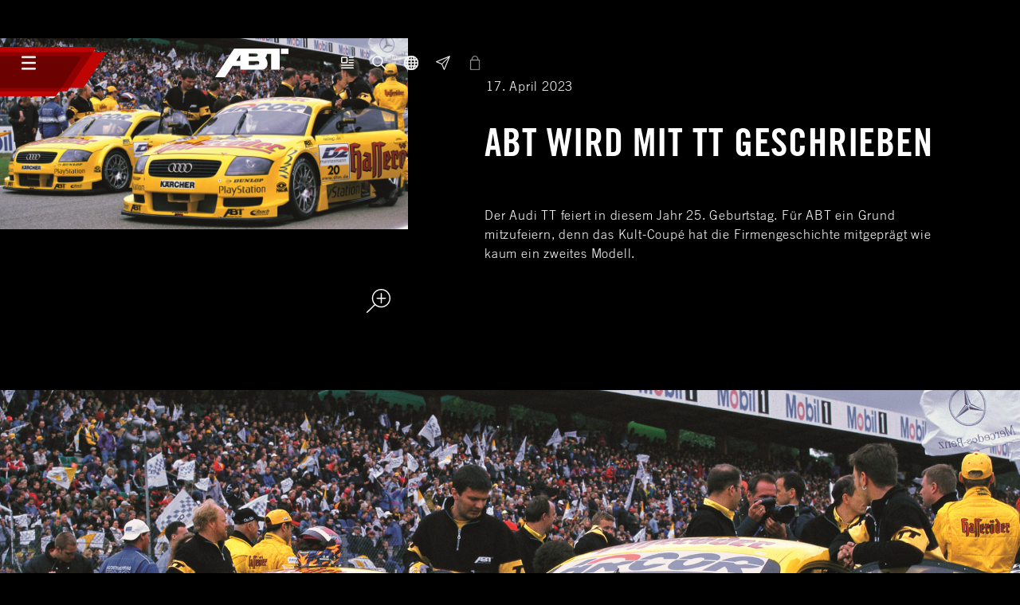

--- FILE ---
content_type: text/html; charset=utf-8
request_url: https://www.abt-sportsline.de/news/detail/abt-wird-mit-tt-geschrieben
body_size: 16010
content:
<!DOCTYPE html>
<html lang="de">
<head>

<meta charset="utf-8">
<!-- 
	This website is powered by TYPO3 - inspiring people to share!
	TYPO3 is a free open source Content Management Framework initially created by Kasper Skaarhoj and licensed under GNU/GPL.
	TYPO3 is copyright 1998-2026 of Kasper Skaarhoj. Extensions are copyright of their respective owners.
	Information and contribution at https://typo3.org/
-->


<link rel="shortcut icon" href="/typo3conf/ext/user_seventeen/Resources/Public/Icons/favicon.png" type="image/png">
<title>ABT wird mit TT geschrieben - Audi Tuning, VW Tuning, Chiptuning von ABT Sportsline.</title>
<meta name="generator" content="TYPO3 CMS" />
<meta name="description" content="Der Audi TT feiert in diesem Jahr 25. Geburtstag. Für ABT ein Grund mitzufeiern, denn das Kult-Coupé hat die Firmengeschichte mitgeprägt wie kaum ein zweites Modell." />
<meta name="robots" content="noindex,nofollow" />
<meta name="viewport" content="width=device-width, initial-scale=1.0, minimum-scale=1.0, maximum-scale=1.0" />
<meta property="og:title" content="ABT wird mit TT geschrieben" />
<meta property="og:type" content="article" />
<meta property="og:url" content="https://www.abt-sportsline.de/news/detail/abt-wird-mit-tt-geschrieben" />
<meta property="og:image" content="https://www.abt-sportsline.de/fileadmin/_processed_/5/5/csm_Neue_Groesse_Aufmacher_060_abt_2000_201109b875.png" />
<meta property="og:image:width" content="1200" />
<meta property="og:image:height" content="563" />
<meta property="og:description" content="Der Audi TT feiert in diesem Jahr 25. Geburtstag. Für ABT ein Grund mitzufeiern, denn das Kult-Coupé hat die Firmengeschichte mitgeprägt wie kaum ein zweites Modell." />
<meta property="og:site_name" content="ABT Sportsline" />
<meta name="twitter:card" content="summary" />
<meta name="format-detection" content="telephone=no" />


<link rel="stylesheet" type="text/css" href="/typo3temp/assets/compressed/merged-d066d23f8642ec7395aaac2b9598608f-706f2f2a5a3ba426767cc99b412302d4.css?1769418974" media="all">




<script src="/typo3temp/assets/compressed/jquery.min-75b76ccfbebe46f436a49a3064ba3924.js?1768576811"></script>



<script src="https://5f3c395.ccm19.de/app/public/app.js?apiKey=08c62fe22d563cde0eeace55e8cd2853eed907f8d56fa566&amp;domain=83d2992&amp;lang=de_DE" referrerpolicy="origin"></script><link rel="apple-touch-icon" sizes="57x57" href="/typo3conf/ext/user_seventeen/Resources/Public/Icons/favicon-large.png"><link rel="apple-touch-icon" sizes="76x76" href="/typo3temp/assets/_processed_/f/e/csm_favicon-large_c246333579.png"><link rel="apple-touch-icon" sizes="152x152" href="/typo3conf/ext/user_seventeen/Resources/Public/Icons/favicon-large.png"><link rel="apple-touch-icon" sizes="180x180" href="/typo3conf/ext/user_seventeen/Resources/Public/Icons/favicon-large.png"><link rel="apple-touch-icon" sizes="167x167" href="/typo3conf/ext/user_seventeen/Resources/Public/Icons/favicon-large.png"><link rel="icon" sizes="192x192" href="/typo3conf/ext/user_seventeen/Resources/Public/Icons/favicon-large.png"><meta name="msapplication-square70x70logo" content="/typo3conf/ext/user_seventeen/Resources/Public/Icons/favicon-large.png"/><!-- Meta Pixel Code -->
<script type="text/x-ccm-loader" data-ccm-loader-group="pixel-group">
!function(f,b,e,v,n,t,s)
{if(f.fbq)return;n=f.fbq=function(){n.callMethod?
n.callMethod.apply(n,arguments):n.queue.push(arguments)};
if(!f._fbq)f._fbq=n;n.push=n;n.loaded=!0;n.version='2.0';
n.queue=[];t=b.createElement(e);t.async=!0;
t.src=v;s=b.getElementsByTagName(e)[0];
s.parentNode.insertBefore(t,s)}(window, document,'script',
'https://connect.facebook.net/en_US/fbevents.js');
fbq('init', '748326887991666');
fbq('track', 'PageView');
</script>
<noscript><img height="1" width="1" style="display:none"
src="https://www.facebook.com/tr?id=748326887991666&ev=PageView&noscript=1"
/></noscript>
<!-- End Meta Pixel Code -->  <script async src="https://www.googletagmanager.com/gtag/js?id=G-Y6BHVPH7BQ"></script>
  <script>
      window.dataLayer = window.dataLayer || [];
      function gtag() {
          dataLayer.push(arguments);
      }
      gtag("js", new Date());
      gtag("config", "G-Y6BHVPH7BQ");
  </script><!-- Matomo -->
<script type="text/javascript">
  var _paq = window._paq = window._paq || [];
  /* tracker methods like "setCustomDimension" should be called before "trackPageView" */
  _paq.push(['disableCookies']);
  _paq.push(['trackPageView']);
  _paq.push(['enableLinkTracking']);
  (function() {
    var u="//analytics.abt-sportsline.de/";
    _paq.push(['setTrackerUrl', u+'matomo.php']);
    _paq.push(['setSiteId', '1']);
    var d=document, g=d.createElement('script'), s=d.getElementsByTagName('script')[0];
    g.type='text/javascript'; g.async=true; g.src=u+'matomo.js'; s.parentNode.insertBefore(g,s);
  })();
</script>
<!-- End Matomo Code --><!-- Google Tag Manager -->
<script>(function(w,d,s,l,i){w[l]=w[l]||[];w[l].push({'gtm.start':
new Date().getTime(),event:'gtm.js'});var f=d.getElementsByTagName(s)[0],
j=d.createElement(s),dl=l!='dataLayer'?'&l='+l:'';j.async=true;j.src=
'https://www.googletagmanager.com/gtm.js?id='+i+dl;f.parentNode.insertBefore(j,f);
})(window,document,'script','dataLayer','GTM-MLWCXJ3');</script>
<!-- End Google Tag Manager -->

</head>
<body class="page-2654" data-currency="EUR">
<a name="top"></a>

<div class="page">
	
    <header class="abt-header">
        <abt-header-main>
    <button
        class="btn btn-icon"
        data-target="abt-header-main-navigation"
        type="button"
    >
        <svg class="icon">
            <use xlink:href="/typo3conf/ext/user_seventeen/Resources/Public/Icons/general.svg#icon-burger"></use>
        </svg>
    </button>

    <div class="abt-shapes">
        <svg width="1252" height="565" viewBox="0 0 1252 565" fill="none" xmlns="http://www.w3.org/2000/svg">
            <g style="mix-blend-mode:multiply">
                <path d="M0 56H1252L983 468.5H0V56Z" id="abt-shapes-shape--1" />
            </g>
            <g style="mix-blend-mode:multiply">
                <path d="M0 0H1131L798.5 508.5H0V0Z" id="abt-shapes-shape--2" />
            </g>
            <g style="mix-blend-mode:multiply">
                <path d="M0 104H969L668 565H0V104Z" id="abt-shapes-shape--3" />
            </g>
        </svg>
    </div>
</abt-header-main>
        <a class="abt-header-logo" href="/tuning">
    <svg xmlns="http://www.w3.org/2000/svg" width="92.566" height="36" viewBox="0 0 92.566 36">
        <g id="Gruppe_35" data-name="Gruppe 35" transform="translate(0 0)">
            <path id="Pfad_1" data-name="Pfad 1" d="M546.277-230.558h9.576v-6.691h-9.576Z" transform="translate(-463.287 237.249)" />
            <path id="Pfad_2" data-name="Pfad 2"
                d="M0-201.249H12.491L21.9-215.364h9.767v4.686H58.691a6.441,6.441,0,0,0,3.665-.771,7.393,7.393,0,0,0,2.032-1.852,7.838,7.838,0,0,0,1.806-5.07,11.276,11.276,0,0,0-.846-4.11,8.835,8.835,0,0,0-2.036-3.208A7,7,0,0,0,64.9-228.3a11.078,11.078,0,0,0,.537-2.262h5.243v19.887H81.413v-26.571H23.9Zm55.623-17.775a2.3,2.3,0,0,1-2.476,2.424H42.577v-4.9h10.67a2.347,2.347,0,0,1,2.376,2.474M42.559-230.962h9.057c.859,0,2.3.232,2.3,1.779,0,1.2-.758,1.8-2.253,1.8H42.559Zm-10.893,1.413v7.753H26.651Z"
                transform="translate(0 237.249)" />
            <path id="Pfad_3" data-name="Pfad 3"
                d="M-16.641-1.442a1.991,1.991,0,0,0-1.961,0,1.884,1.884,0,0,0-.752.74,2.041,2.041,0,0,0-.268,1,2.024,2.024,0,0,0,.266.992,1.88,1.88,0,0,0,.741.74,2.038,2.038,0,0,0,.993.263,2.026,2.026,0,0,0,.993-.263,1.877,1.877,0,0,0,.743-.74A2.035,2.035,0,0,0-15.625.3a2.032,2.032,0,0,0-.268-1,1.82,1.82,0,0,0-.749-.74m.322,2.49a1.375,1.375,0,0,1-.557.551,1.5,1.5,0,0,1-.746.2,1.5,1.5,0,0,1-.747-.2,1.377,1.377,0,0,1-.555-.548,1.525,1.525,0,0,1-.2-.747,1.533,1.533,0,0,1,.2-.754,1.393,1.393,0,0,1,.561-.556,1.551,1.551,0,0,1,.739-.2,1.55,1.55,0,0,1,.738.2,1.368,1.368,0,0,1,.56.556,1.523,1.523,0,0,1,.2.754,1.511,1.511,0,0,1-.2.746"
                transform="translate(102.611 24.439)" />
            <path id="Pfad_4" data-name="Pfad 4"
                d="M-6.759-6.473a.644.644,0,0,0,.234-.151h0a.587.587,0,0,0,.169-.415.57.57,0,0,0-.1-.32.539.539,0,0,0-.279-.215,1.588,1.588,0,0,0-.5-.057h-.73v2.046H-7.5v-.8h.1a.306.306,0,0,1,.193.048,1.484,1.484,0,0,1,.294.411l.19.339h.568l-.307-.5a2.543,2.543,0,0,0-.291-.391m-.152-.4a.488.488,0,0,1-.3.062H-7.5v-.4h.264a.815.815,0,0,1,.272.028.2.2,0,0,1,.089.065.181.181,0,0,1,.033.1.172.172,0,0,1-.068.145"
                transform="translate(92.196 31.348)" />
        </g>
    </svg>
</a>
        <div class="abt-header-meta-navigation">
	
        <a class="btn btn-icon d-none d-md-flex" href="/news-und-presse">
            <svg class="icon">
                <use xlink:href="/typo3conf/ext/user_seventeen/Resources/Public/Icons/general.svg#icon-news"></use>
            </svg>
        </a>
	
	
		<div class="dropdown">
			<button
                class="btn btn-icon"
                data-toggle="dropdown"
                type="button"
            >
                <svg class="icon">
                    <use xlink:href="/typo3conf/ext/user_seventeen/Resources/Public/Icons/general.svg#icon-search"></use>
                </svg>
			</button>
			<div class="dropdown-menu">
                
                    <a class="dropdown-item" href="/haendlersuche">
                        Händlersuche
                    </a>
                
                
                    
                        <a class="dropdown-item" href="/fahrzeugboerse/alle-fahrzeuge">
                            Fahrzeugbörse
                        </a>
                    
                
			</div>
		</div>
	
	
        <div class="dropdown">
            <button
                class="btn btn-icon"
                data-toggle="dropdown"
                type="button"
            >
                <svg class="icon">
                    <use xlink:href="/typo3conf/ext/user_seventeen/Resources/Public/Icons/general.svg#icon-globe"></use>
                </svg>
            </button>
            <div class="dropdown-menu">
                


    
        
                <span class="dropdown-item active">
                    Deutsch
                </span>
            
    
        
                <a
                    class="dropdown-item"
                    href="https://www.abt-sportsline.com/news/detail"
                    target=""
                    title="Englisch"
                >
                    English
                </a>
            
    


            </div>
        </div>
	
	
        <a class="btn btn-icon" href="/kontakt">
            <svg class="icon">
                <use xlink:href="/typo3conf/ext/user_seventeen/Resources/Public/Icons/general.svg#icon-newsletter"></use>
            </svg>
        </a>
	
    
        <abt-configurator-cart-header root-page="1">
            <button
                class="btn btn-icon"
                data-target="0"
                type="button"
            >
                <svg class="icon">
                    <use xlink:href="/typo3conf/ext/user_seventeen/Resources/Public/Icons/general.svg#icon-cart"></use>
                </svg>
            </button>
        </abt-configurator-cart-header>
    
</div>
    </header>

    
        <div id="abt-header-main-navigation">
            <nav class="abt-header-main-navigation">
                <ul>
                    
                        
                                <li class="has-children">
                                    <button
                                        aria-expanded="false"
                                        class=""
                                        data-target="#abt-navigation-item-33"
                                        data-toggle="collapse"
                                        type="button"
                                    >
                                        Cars
                                    </button>
                                    <ul
                                        class="collapse"
                                        id="abt-navigation-item-33"
                                    >
                                        
                                            <li>
                                                
                                                        <a title="Cars" href="/special-editions">
                                                            Special Editions
                                                        </a>
                                                    
                                            </li>
                                        
                                            <li>
                                                
                                                        <a title="Cars" href="/tuning/abt-modelle">
                                                            Modelle
                                                        </a>
                                                    
                                            </li>
                                        
                                            <li>
                                                
                                                        <a title="Cars" href="/tuning/produkte">
                                                            Produkte
                                                        </a>
                                                    
                                            </li>
                                        
                                            <li>
                                                
                                                        <a title="Cars" href="/fahrzeugboerse/alle-fahrzeuge">
                                                            Cars for Sale
                                                        </a>
                                                    
                                            </li>
                                        
                                            <li>
                                                
                                                        <a title="Cars" href="/tuning/8-zylinder-aktion">
                                                            8-Zylinder-Aktion
                                                        </a>
                                                    
                                            </li>
                                        
                                    </ul>
                                </li>
                            
                    
                        
                                <li class="has-children">
                                    <button
                                        aria-expanded="false"
                                        class=""
                                        data-target="#abt-navigation-item-26"
                                        data-toggle="collapse"
                                        type="button"
                                    >
                                        Motorsport
                                    </button>
                                    <ul
                                        class="collapse"
                                        id="abt-navigation-item-26"
                                    >
                                        
                                            <li>
                                                
                                                        <a title="Motorsport" href="/motorsport">
                                                            Serien
                                                        </a>
                                                    
                                            </li>
                                        
                                            <li>
                                                
                                                        <a title="Motorsport" href="/motorsport/dtm">
                                                            DTM
                                                        </a>
                                                    
                                            </li>
                                        
                                            <li>
                                                
                                                        <a title="Motorsport" href="/motorsport/fia-formula-e">
                                                            Formel E
                                                        </a>
                                                    
                                            </li>
                                        
                                            <li>
                                                
                                                        <a title="Motorsport" href="/motorsport/24h">
                                                            24H
                                                        </a>
                                                    
                                            </li>
                                        
                                            <li>
                                                
                                                        <a title="Motorsport" href="/motorsport/historie">
                                                            Historie
                                                        </a>
                                                    
                                            </li>
                                        
                                    </ul>
                                </li>
                            
                    
                        
                                <li class="has-children">
                                    <button
                                        aria-expanded="false"
                                        class=""
                                        data-target="#abt-navigation-item-2100"
                                        data-toggle="collapse"
                                        type="button"
                                    >
                                        Projekte
                                    </button>
                                    <ul
                                        class="collapse"
                                        id="abt-navigation-item-2100"
                                    >
                                        
                                            <li>
                                                
                                                        <a title="Projekte" href="https://www.abt-eline.de/">
                                                            e-Mobilität
                                                        </a>
                                                    
                                            </li>
                                        
                                            <li>
                                                
                                                        <a title="Projekte" href="https://abt-marian.com/">
                                                            Boot
                                                        </a>
                                                    
                                            </li>
                                        
                                            <li>
                                                
                                                        <a title="Projekte" href="https://www.abt-camper.de/xnh">
                                                            Camper
                                                        </a>
                                                    
                                            </li>
                                        
                                    </ul>
                                </li>
                            
                    
                        
                                <li class="has-children">
                                    <button
                                        aria-expanded="false"
                                        class=""
                                        data-target="#abt-navigation-item-15"
                                        data-toggle="collapse"
                                        type="button"
                                    >
                                        Unternehmen
                                    </button>
                                    <ul
                                        class="collapse"
                                        id="abt-navigation-item-15"
                                    >
                                        
                                            <li>
                                                
                                                        <a title="Unternehmen" href="/unternehmen">
                                                            Über ABT
                                                        </a>
                                                    
                                            </li>
                                        
                                            <li>
                                                
                                                        <a title="Unternehmen" href="/unternehmen/abt-welt">
                                                            Rundgang
                                                        </a>
                                                    
                                            </li>
                                        
                                            <li>
                                                
                                                        <a title="Unternehmen" href="/unternehmen/historie">
                                                            Historie
                                                        </a>
                                                    
                                            </li>
                                        
                                            <li>
                                                
                                                        <a title="Unternehmen" href="/karriere">
                                                            Karriere
                                                        </a>
                                                    
                                            </li>
                                        
                                    </ul>
                                </li>
                            
                    
                        
                                <li>
                                    
                                            <a title="Servicecenter" href="/servicecenter">
                                                Servicecenter
                                            </a>
                                        
                                </li>
                            
                    
                </ul>
            </nav>

            <div class="abt-shapes">
                <svg class="abt-shapes-shape--2">
                    <use xlink:href="/typo3conf/ext/user_seventeen/Resources/Public/Icons/shapes.svg#shape-2"></use>
                </svg>
                <svg class="abt-shapes-shape--3">
                    <use xlink:href="/typo3conf/ext/user_seventeen/Resources/Public/Icons/shapes.svg#shape-3"></use>
                </svg>
            </div>
        </div>
    

    <div id="abt-header-backdrop"></div>

	
	<main class="abt-main default grid">
		<!--TYPO3SEARCH_begin-->
		

<section id="c43377" class="abt-tile abt-tile--list abt-tile--mdMarginBefore abt-tile--newsPi1 abt-tile--noHeader height-0 height-lg-0 height-md-0 height-sm-0 height-xl-0"><div class="abt-tile-content"><div class="abt-newsDetail abt-newsDetail--default"><div class="abt-newsArticle" itemscope="itemscope" itemtype="http://schema.org/Article"><div class="abt-newsDetail-header"><div class="row"><div class="abt-newsDetail-media col-xl-4"><div class="abt-newsDetailGallery"><div class="abt-single-image-item abt-single-image-item-- abt-single-image-item--image"><div class="mediaelement mediaelement-image"><a href="/fileadmin/_processed_/5/5/csm_Neue_Groesse_Aufmacher_060_abt_2000_d877bf36b4.png" title="" data-lightbox="lightbox-"><img src="/fileadmin/_processed_/5/5/csm_Neue_Groesse_Aufmacher_060_abt_2000_35afaca815.png" width="1080" height="506" alt="" /><div class="abt-carousel-actions"><i class="abt-carousel-action abt-carousel-action--openLightbox" title="Öffne in Lightbox"></i></div></a></div></div></div></div><div class="abt-newsDetail-intro col-xl-6"><div class="abt-newsDetail-date"><time datetime="2023-04-17">
							17. April 2023
							<meta itemprop="datePublished" content="2023-04-17" /></time></div><h1 class="abt-newsDetail-title" itemprop="headline">
						ABT wird mit TT geschrieben
					</h1><div class="abt-newsDetail-teaser"><p>Der Audi TT feiert in diesem Jahr 25. Geburtstag. Für ABT ein Grund mitzufeiern, denn das Kult-Coupé hat die Firmengeschichte mitgeprägt wie kaum ein zweites Modell.</p></div></div></div></div><div itemprop="articleBody"><section id="c31488" class="abt-tile abt-tile--image abt-tile--noHeader abt-tile--nonePaddingHorizontal height-0 height-lg-0 height-md-0 height-sm-0 height-xl-0"><div class="abt-tile-content"><div class="abt-gallery"><div class="abt-gallery-row row text-center"><div class="abt-gallery-item abt-gallery-item--image col-xs-10"><figure class="image"><picture><source media="(min-width: 1200px)" srcset="/fileadmin/user_upload/ABT_TT_01.jpg" /><source media="(min-width: 992px)" srcset="/fileadmin/_processed_/e/f/csm_ABT_TT_01_4334990eac.jpg" /><source media="(min-width: 768px)" srcset="/fileadmin/_processed_/e/f/csm_ABT_TT_01_20665405bb.jpg" /><source media="(min-width: 576px)" srcset="/fileadmin/_processed_/e/f/csm_ABT_TT_01_f6c544d620.jpg" /><img src="/fileadmin/user_upload/ABT_TT_01.jpg" width="1920" height="900" loading="lazy" alt="" /></picture></figure></div></div></div></div></section><section id="c31489" class="abt-tile abt-tile--header abt-tile--lgMdOverlapBefore abt-tile--lgSmOverlapAfter height-0 height-lg-0 height-md-0 height-sm-0 height-xl-0"><header class="abt-tile-header text-center text-md-center"><div class="h2">
            
    
            
                ABT wird mit TT geschrieben
            
        

        </div></header></section><section id="c31490" class="abt-tile abt-tile--noHeader abt-tile--text height-0 height-lg-0 height-md-0 height-sm-0 height-xl-0"><div class="abt-tile-content"><div class="abt-text-content"><p class="text-center">Selbst ein mäßig talentierter Zeichner kann einen VW Käfer, eine Ente, einen Mini Cooper, einen Neunelfer mit wenigen Strichen so zu Papier bringen, dass die Autos erkannt werden können. Markante Linien, minimalistische Formen – so werden Autos zu Designikonen. Der Audi TT ist so eine Designikone. Vor 25 Jahren auf den Markt gekommen und noch immer zeitlos attraktiv. Die Geschichte des TT beginnt in den 90er-Jahren. Der Vorstand wünscht sich ein „Sportwagenkonzept mit hohem Nutzwert“. Eine Antwort auf die umjubelten Einsteigertraumwagen BMW Z3 und Mercedes SLK. Audi-Chefgestalter Peter Schreyer gibt seinem Team im kalifornischen Designzentrum großzügige künstlerische Freiheiten. Das setzt viel Kreativität und Energie frei. Der US-Amerikaner Freeman Thomas bringt die Grundform im Mai 1994 als Skizze zu Papier. Ein stilistischer Volltreffer. Wenig später entstehen erste Modelle im Maßstab 1:4. Die herausgezogenen Radläufe haben einen ebenso hohen Wiedererkennungswert wie die Frontpartie mit übergreifender Motorhaube sowie dominanten Scheinwerfern und der runde Po. Wohl nicht zufällig erinnern einige Elemente an VW Käfer und Porsche 911.</p></div></div></section><section id="c31491" class="abt-tile abt-tile--textpic bg-6 height-0 height-lg-0 height-md-0 height-sm-0 height-xl-0"><div class=" abt-textPicture abt-textPicture--centerHorizontalMedia abt-textPicture--belowVerticalMedia"><header class="abt-tile-header text-center text-md-center"><div class="h2">
            
    
            
                Piëch ist begeistert
            
        

        </div></header><div class="textPicture-text"><div class="abt-tile-content"><div class="abt-textPicture-content"><p>Konzernchef Ferdinand Piëch gefällt, was er sieht. Er habe sich sofort in das Projekt verliebt, erinnert sich der für die Linien des späteren Serien-TT federführende Audi-Designer Romulus Rost in einem Gespräch mit dem Spiegel. Der Segen von ganz oben gibt der Entwicklung weitere Schubkraft. Bei Giorgetto Giugiaros Karosseriestudio Italdesign werden ab April 1995 unter Hochdruck und unter maximaler Geheimhaltungsstufe fahrfähige Prototypen aufgebaut, ein Coupé und ein Roadster. Wenige Stunden vor Eröffnung der IAA in Frankfurt rollt Audis Sportwagenvision auf eigener Achse durchs Messetor: das „Audi TT Concept“. Eine spektakuläre Premiere. Unter viel Applaus für die ebenso ungewohnte wie markante Optik mischt sich aber auch bissige Kritik. „Panzerspähwagen“ mäkeln einige, andere sehen in dem TT die Reinkarnation des 20er-Jahre-Kleinwagens Hanomag Kommissbrot. Die Auto Bild vergleicht die Studie mit einem Alessi-Toaster. Die Audi-Oberen lassen sich durch diese Seitenhiebe nicht aus dem Tritt bringen.</p><p>Im Gegenteil: Die hausinterne Begeisterung ist so groß, dass der Audi-Vorstand schon wenige Wochen nach der IAA-Premiere das Startsignal gibt, das markante Konzept-Fahrzeug weitgehend unverfälscht zum Serienauto weiterzuentwickeln. Die vom IAA-Schaustück ausgelöste Euphorie ist sogar so groß, dass darauf verzichtet wird, die damals üblichen drei Designalternativen zu entwerfen. Die Entschlussfreudigkeit zahlt sich beim Tempomachen ebenso aus wie der Griff in den Teilebaukasten des Konzerns. Als technische Basis wird auf die Kompaktwagen-Geschwister Audi A3 und Golf IV zurückgegriffen. 1998, also vor 25 Jahren, wird der Serien-TT in den Markt eingeführt, der parallel stets mitgedachte und mitentwickelte Roadster folgt ein Jahr später.</p><p>Der für Audi ungewöhnliche Name mit zwei Buchstaben knüpft an die konzerneigene Motorsporthistorie an. Genauer gesagt an die Erfolge der in den 70er-Jahren vom Markt verschwundenen Marke NSU. Die feiert bis in die 50er-Jahre hinein große Erfolge mit Rennmotorrädern bei den berühmten Tourist-Trophy-Wettkämpfen in Großbritannien, kurz TT. In den 60er-Jahren taucht das Kürzel auf den giftzwergigen Tourenwagen auf Basis des NSU Prinz auf. Dies sind auch die ersten TTs, derer sich Johann Abt leistungssteigernd annimmt. Die Audi-Werbung übersetzt das Kürzel hingegen mit „Tradition und Technik“.&nbsp;</p><p>Der anfangs alleinig bestellbare 1,8-Liter-Turbovierzylinder sorgt mit seinen zunächst 180 PS respektive 225 PS im quattro-Topmodell für respektablen Schub – auch in der Käufergunst. Die Nachfrage nach dem flotten Sportwagen übersteigt die kühnsten Erwartungen. Gerade auch im wichtigen US-Markt. Um die Nachfrage zu befriedigen, wird die Produktionskapazität schnell von 40.000 auf 50.000 erhöht. Das vier Meter lange Rundstück geht weg wie geschnitten Brot.</p><p>Der TT weckt aber nicht nur durch sein markantes Äußeres Begehrlichkeiten, auch der Innenraum ist ein Blickfang. Hier gestalteten die Designer ebenfalls nach dem Grundsatz: „So viel wie nötig und so wenig wie möglich.“ Die kreisrunden Luftausströmer, der kugelige Schaltknauf und die an den Rennsport erinnernden Haltegriffe am Mitteltunnel setzen starke Akzente. Zum unverkennbaren TT-Markenzeichen werden aber die tabakfarbenen Ledersitze mit der prägnanten Ziernaht im Stile eines Baseballhandschuhs.</p><p>Selbst als einige frühe TT-Exemplare auf schnellen Autobahnkurven auf bis heute unerklärliche Weise abfliegen, kratzt das nur oberflächlich am Image des Autos. Audi verpasst dem kopflastigen 2+2-Sitzer einen kleinen Heckspoiler auf seinen sexy Po, strafft das Fahrwerk und überführt das vorher aufpreispflichtige ESP in die Serienausstattung. Das Maßnahmenpaket wirkt. Der Ab- wird wieder zum Überflieger</p></div></div></div><div class="col-10 textPicture-picture textPicture-picture--contain"></div></div><!-- .abt-textPicture --></section><section id="c31492" class="abt-tile abt-tile--textpic bg-7 height-0 height-lg-0 height-md-0 height-sm-0 height-xl-0"><div class=" abt-textPicture abt-textPicture--leftHorizontalMedia abt-textPicture--intextVerticalMedia abt-textPicture--nowrapMedia"><div class="row"><div data-src="/fileadmin/user_upload/ABT_TT_mit_Quelle_04.jpg" class="col-10 col-lg-6 js-lazy textPicture-picture textPicture-picture--cover textPicture-picture--heightMd70 textPicture-picture--heightXs50"></div><div class="textPicture-text col-lg-4"><header class="abt-tile-header text-center text-md-left"><div class="h2">
            
    
            
                ABT adelt den TT zum echten Sportwagen
            
        

        </div></header><div class="abt-tile-content"><div class="abt-textPicture-content"><p>Auch wenn Audi die Leistung des kleinen Turbovierzylinders sukzessive steigert und das Fahrwerk strafft: Für den sportlichen Ritterschlag des TT sorgt ABT. 1999 sagen die Kemptener mit einer 265 PS starken Breitbauversion Namens TT-R dem Porsche 911 den Kampf an. 2000 zündet ABT die nächste Stufe und schickt den TT auf die Rennstrecke – in einer geradezu tollkühnen Mission. Der in nur 100 Tagen auf die Räder gestellte 450-PS-V8- Bolide auf TT-Basis soll die Werksteams von Mercedes und Opel in der wiederbelebten DTM ärgern. Mit dem Meistertitel 2002 von Laurent Aiello vergoldet ABT die Mission.</p><p>ABT teilt die Freude über seine großen Erfolge in der ersten Tourenwagenliga mit seiner Kundschaft in Form von limitierten Sondereditionen: 2000 erscheint der Abt-Audi TT-R limited I (250 PS) und 2002 die limited-Version II (265 PS) – beide im knallgelben DTM-Look. Einmal mehr wird deutlich: ABT nutzt den Motorsport nicht nur als Highspeed-Schmiede für technische Entwicklung, sondern eben auch als Marketinginstrument.</p><p>Tuning-Urvater Johann Abt hat es bei AUTO-ABT einst vorgemacht, die nächste Generation optimiert das Prinzip. Dieses „Win on Sunday, sell on Monday“-Doppelpass-Spiel – wofür der TT als Paradebeispiel steht – ist ein Schlüsselelement beim Aufstieg von ABT Sportsline zum weltweit größten Fahrzeugveredler für die Marken des Volkswagen-Konzerns.</p><p>Auch Daniel Abt ist vom TT sofort begeistert. „Ich kam gerade in die Schule, als mein Vater mit seinem Team das Fahrzeug für die DTM entwickelte. Mit großen Augen stand ich oft in der Werkstatt&nbsp;und löcherte die Männer mit meinen Fragen: Wie schnell wird er werden? Wie viele PS hat er? Was wiegt er?“ Für Hans-Jürgen Abts Sohn wird der TT zu seinem ersten Traumwagen: „Mir gefiel von Anfang an die kompakte Form, die Sportlichkeit und Eleganz verband.“</p></div></div></div></div><!-- .row --></div><!-- .abt-textPicture --></section><section id="c31493" class="abt-tile abt-tile--textpic bg-7 height-0 height-lg-0 height-md-0 height-sm-0 height-xl-0"><div class=" abt-textPicture abt-textPicture--rightHorizontalMedia abt-textPicture--intextVerticalMedia abt-textPicture--nowrapMedia"><div class="row flex-row-reverse"><div data-src="/fileadmin/user_upload/ABT_TT_mit_Quelle_02.jpg" class="col-10 col-lg-6 js-lazy textPicture-picture textPicture-picture--cover textPicture-picture--heightMd70 textPicture-picture--heightXs50"></div><div class="textPicture-text col-lg-4"><header class="abt-tile-header text-center text-md-left"><div class="h2">
            
    
            
                Die nächsten TT-Generationen
            
        

        </div></header><div class="abt-tile-content"><div class="abt-textPicture-content"><p>2006, im Jahr des deutschen Fußball-Sommermärchens, bringt Audi die zweite TT-Generation an den Start. Das Design wird ebenso Richtung Sportwagen gestrafft wie das Fahrwerk. Basis bleiben aber die technischen Zwillinge A3 und VW Golf, wenngleich auch hier in der nächsten Evolutionsstufe. Der serienmäßige Leistungsgipfel der Modellreihe wird 2012 mit dem 360 PS starken Fünfzylinder erreicht. ABT legt hier noch eine große Schippe drauf: Bis zu 470 PS stehen im Datenblatt der Kemptener – mehr als noch vor wenigen Jahren im DTM-Rennwagen.</p><p>Die 2014 gestartete dritte TT-Generation orientiert sich an der DNA der beiden Vorgänger, fällt aber nochmals knackiger aus. Typische TT-Erkennungsmerkmale wie der runde Tankdeckel mit dem geprägten Doppelbuchstaben, die runden Luftausströmer, die Einfassung der Schaltkulisse und der markante Schaltknauf bilden weiter die gestalterische Klammer zum Urmodell. Audi serviert seinen Kunden nunmehr 400 PS. ABT legt parallel abermals nach. Bis zu 500 PS offerieren die nimmersatten Kemptener. Damit sind 300 km/h Spitze und 3,6 Sekunden für den Sprint auf 100 km/h möglich. Was die Tester der auto motor und sport aber fast noch mehr verblüfft: Trotz der enorm gesteigerten Leistung und Fahrwerte verbraucht der Allgäuer TT 0,8 Liter Treibstoff weniger als die Serienversion.</p></div></div></div></div><!-- .row --></div><!-- .abt-textPicture --></section><section id="c31494" class="abt-tile abt-tile--textpic height-0 height-lg-0 height-md-0 height-sm-0 height-xl-0"><div class=" abt-textPicture abt-textPicture--centerHorizontalMedia abt-textPicture--belowVerticalMedia"><header class="abt-tile-header text-center text-md-center"><div class="h2">
            
    
            
                Schlussakkord einer Erfolgsgeschichte
            
        

        </div></header><div class="textPicture-text"><div class="abt-tile-content"><div class="abt-textPicture-content"><p class="text-center">Den 25. Geburtstag seines TT feiert Audi mit der europaweit auf 100 Stück limitierten „iconic edition“ auf Basis des 400 PS starken TT RS. Es ist auch eine Art Schlussakkord, denn das Modell läuft Ende des Jahres aus. Aber wie heißt es so schön: Totgesagte leben länger. Und vielleicht erlebt der TT in elektrisierter Form eine Auferstehung. Genug Fans gäbe es weltweit sicherlich. Aber ob die TT-Story nun irgendwann weitergeht oder nicht – für ABT Firmenchef Hans-Jürgen Abt steht schon jetzt fest: „Der TT bedeutete für uns einen wahren Quantensprung und behält deshalb einen ganz besonderen Stellenwert für ABT.“ Das ist doch ein schöner Gruß zum Geburtstag. Happy Birthday, TT.</p></div></div></div><div class="col-10 textPicture-picture textPicture-picture--cover"><div class="abt-gallery"><div class="abt-gallery-row row text-center"><div class="abt-gallery-item abt-gallery-item--image col-xs-10 col-xl-5"><figure class="image"><picture><source media="(min-width: 1200px)" srcset="/fileadmin/user_upload/ABT_TT_mit_Quelle_06.jpg" /><source media="(min-width: 992px)" srcset="/fileadmin/_processed_/a/9/csm_ABT_TT_mit_Quelle_06_ba13028b22.jpg" /><source media="(min-width: 768px)" srcset="/fileadmin/_processed_/a/9/csm_ABT_TT_mit_Quelle_06_2c56dae295.jpg" /><source media="(min-width: 576px)" srcset="/fileadmin/_processed_/a/9/csm_ABT_TT_mit_Quelle_06_c906dc3cce.jpg" /><img src="/fileadmin/user_upload/ABT_TT_mit_Quelle_06.jpg" width="1500" height="1000" loading="lazy" alt="" /></picture></figure></div><div class="abt-gallery-item abt-gallery-item--image col-xs-10 col-xl-5"><figure class="image"><picture><source media="(min-width: 1200px)" srcset="/fileadmin/user_upload/ABT_TT_mit_Quelle_05.jpg" /><source media="(min-width: 992px)" srcset="/fileadmin/_processed_/4/6/csm_ABT_TT_mit_Quelle_05_8b83da0c68.jpg" /><source media="(min-width: 768px)" srcset="/fileadmin/_processed_/4/6/csm_ABT_TT_mit_Quelle_05_b5633428a3.jpg" /><source media="(min-width: 576px)" srcset="/fileadmin/_processed_/4/6/csm_ABT_TT_mit_Quelle_05_1941df9978.jpg" /><img src="/fileadmin/user_upload/ABT_TT_mit_Quelle_05.jpg" width="1500" height="1000" loading="lazy" alt="" /></picture></figure></div></div></div></div></div><!-- .abt-textPicture --></section></div><div class="abt-newsDetail-foot text-center"><a class="btn btn-secondary" href="/news"><span>
                        Zurück
                    </span></a></div></div></div></div></section>



		<!--TYPO3SEARCH_end-->
	</main>

	
	
		<footer class="abt-footer container">
    <div class="abt-footer__slogan">
        FROM THE RACETRACK TO THE ROAD
    </div>
    <div class="abt-footer__links">
        
            <abt-dropdown class="dropdown dropdown--footer-languages">
                <button
                    class="btn btn-dropdown"
                    data-toggle="dropdown"
                    type="button"
                >
                    <span>
                        Länderauswahl
                    </span>
                    <svg class="icon">
                        <use xlink:href="/typo3conf/ext/user_seventeen/Resources/Public/Icons/general.svg#icon-chevron-down"></use>
                    </svg>
                </button>
                <div class="dropdown-menu">
                    


    
        
                <span class="dropdown-item active">
                    Deutsch
                </span>
            
    
        
                <a
                    class="dropdown-item"
                    href="https://www.abt-sportsline.com/news/detail"
                    target=""
                    title="Englisch"
                >
                    English
                </a>
            
    
        
                <a
                    class="dropdown-item"
                    href="https://www.abt-sportsline.ch/news/detail"
                    target=""
                    title="Deutsch (Schweiz)"
                >
                    Deutsch (Schweiz)
                </a>
            
    
        
                <a
                    class="dropdown-item"
                    href="https://www.abt-america.com/news-1/detail"
                    target=""
                    title="United States"
                >
                    English (US)
                </a>
            
    

                </div>
            </abt-dropdown>
        
        
            
                <a class="footer-text-bold" title="Händlersuche" href="/haendlersuche">
                    Händlersuche
                </a>
            
                <a class="footer-text-bold" title="Händlerportal" href="https://haendler.abt-sportsline.de/">
                    Händlerportal
                </a>
            
                <a class="footer-text-bold" title="Kontakt" href="/kontakt">
                    Kontakt
                </a>
            
                <a class="footer-text-bold" title="News &amp; Presse" href="/news-und-presse">
                    News &amp; Presse
                </a>
            
        
    </div>
    
        <div class="abt-footer__links">
            
                
                        <a title="Impressum" href="/impressum">
                            Impressum
                        </a>
                    
            
                
                        <a title="AGB" href="/agb">
                            AGB
                        </a>
                    
            
                
                        <a title="Widerrufsbelehrung" href="/widerrufsbelehrung">
                            Widerrufsbelehrung
                        </a>
                    
            
                
                        <a title="Datenschutz" href="/datenschutz">
                            Datenschutz
                        </a>
                    
            
                
                        <a title="Hinweisgeber" target="_blank" href="https://abt.pck-hinweis.de/">
                            Hinweisgeber
                        </a>
                    
            
                
                        <a href="javascript:CCM.openWidget();" target="" title="Cookie Einstellungen">
                            Cookie Einstellungen
                        </a>
                    
            
        </div>
    
    
        <div class="abt-footer__socials">
            
                <a class="btn btn-icon" title="Instagram" target="_blank" href="https://www.instagram.com/abt_sportsline">
                    <svg class="icon">
                        <use xlink:href="/typo3conf/ext/user_seventeen/Resources/Public/Icons/socials.svg#icon-instagram"></use>
                    </svg>
                </a>
            
                <a class="btn btn-icon" title="Facebook" target="_blank" href="https://www.facebook.com/abtsportsline/">
                    <svg class="icon">
                        <use xlink:href="/typo3conf/ext/user_seventeen/Resources/Public/Icons/socials.svg#icon-facebook"></use>
                    </svg>
                </a>
            
                <a class="btn btn-icon" title="Youtube" target="_blank" href="http://www.youtube.com/user/ABTSportslineTV">
                    <svg class="icon">
                        <use xlink:href="/typo3conf/ext/user_seventeen/Resources/Public/Icons/socials.svg#icon-youtube"></use>
                    </svg>
                </a>
            
                <a class="btn btn-icon" title="Linkedin" target="_blank" href="https://de.linkedin.com/company/abt-sportsline-gmbh">
                    <svg class="icon">
                        <use xlink:href="/typo3conf/ext/user_seventeen/Resources/Public/Icons/socials.svg#icon-linkedin"></use>
                    </svg>
                </a>
            
        </div>
    
</footer>
	

    
</div>

<div class="c-modal-container"></div>




        <dialog id="abt-configurator-dialog-checkout">
    <div class="abt-configurator-dialog tx-abtkonfigurator">
        <div class="abt-configurator-dialog__header">
            <button
                class="abt-configurator-dialog-previous"
                data-target="0"
                hidden
                type="button"
            >
                <svg class="icon">
                    <use xlink:href="/typo3conf/ext/user_seventeen/Resources/Public/Icons/general.svg#icon-chevron-left"></use>
                </svg>
            </button>
            <button
                aria-label="Close"
                class="abt-configurator-dialog-close"
                data-dismiss="modal"
                type="button"
            >
                <svg class="icon">
                    <use xlink:href="/typo3conf/ext/user_seventeen/Resources/Public/Icons/general.svg#icon-close"></use>
                </svg>
            </button>
        </div>
        <div class="abt-configurator-dialog__contents">
            <module-tabs class="abt-checkout" activeIndex="0">
                <div class="module-tabs-panels">
                    <div class="module-tabs-panels__panel" data-target="0">
                        <div class="abt-configurator-dialog-checkout">
                            <div class="abt-configurator-dialog-checkout__wrapper">
                                <div class="abt-configurator-dialog-checkout-box">
                                    <h2 class="h1">
                                        Warenkorb
                                    </h2>
                                </div>
                                <slot name="abt-configurator-dialog-checkout-configuration"></slot>
                                <slot name="abt-configurator-dialog-checkout-cart"></slot>
                            </div>
                            <slot name="abt-configurator-dialog-checkout-totals"></slot>
                        </div>
                    </div>
                    <div
                        class="module-tabs-panels__panel"
                        data-target="1"
                    >
                        <div class="abt-configurator-dialog-checkout">
                            <form
    class="needs-validation abt-customer"
    action="/news/detail?tx_abtkonfigurator_configurator%5Baction%5D=checkout&amp;tx_abtkonfigurator_configurator%5Bcontroller%5D=Configurator&amp;cHash=0ea57fe049f93d7e68832b71b78f024f"
    enctype="multipart/form-data"
    id="abt-customer-form"
    method="POST"
    novalidate
>
    <input name="tx_abtkonfigurator_configurator[extensionName]" type="hidden" value="AbtKonfigurator" />
    <input name="tx_abtkonfigurator_configurator[pluginName]" type="hidden" value="Configurator" />
    <input name="tx_abtkonfigurator_configurator[controller]" type="hidden" value="Configurator" />
    <input name="tx_abtkonfigurator_configurator[action]" type="hidden" value="checkout" />

    <div class="abt-configurator-dialog-checkout__wrapper">
        <div class="abt-configurator-dialog-checkout-box">
            <h2 class="h1">
                Konfiguration abschließen
            </h2>
            <p>
                Geben Sie jetzt Ihre Daten ein, um ein PDF Ihrer Konfiguration zu speichern oder persönlich beraten zu werden.
            </p>
        </div>
        <div class="abt-configurator-dialog-checkout-form">
            <div class="abt-configurator-dialog-checkout-form__enquiry">
                

<div class="abt-form-group abt-form-group--radio-button">
    <div class="abt-form-element">
        <div class="abt-form-element__group">
            <label
                class="abt-form-label"
                for="abt-customer-enquiry-consulting-961102"
            >
                <input
                    checked
                    id="abt-customer-enquiry-consulting-961102"
                    name="tx_abtkonfigurator_configurator[enquiry]"
                    required
                    type="radio"
                    value="consulting"
                >
                <div class="abt-form-check"></div>
                Beratung
            </label>
            <label
                class="abt-form-label"
                for="radio-redesign2024-35457-radiobutton-1-1"
            >
                <input
                    id="radio-redesign2024-35457-radiobutton-1-1"
                    name="tx_abtkonfigurator_configurator[enquiry]"
                    required
                    type="radio"
                    value="download"
                >
                <div class="abt-form-check"></div>
                Keine Beratung
            </label>
        </div>
        <div class="abt-form-error-message"></div>
    </div>
</div>
            </div>
            <div class="abt-configurator-dialog-checkout-form__customer">
                

<div class="abt-form-group abt-form-group--select">
    <label
        class="abt-form-label"
        for="abt-customer-salutation-183734"
    >
        Anrede
        <span class="required">*</span>
    </label>
    <div class="abt-form-element">
        <abt-dropdown class="dropdown">
            <button
                aria-expanded="false"
                aria-haspopup="true"
                class="btn btn-dropdown dropdown-toggle"
                data-toggle="dropdown"
                type="button"
            >
                <span>
                    Bitte wählen
                </span>
                <svg class="icon">
                    <use xlink:href="/typo3conf/ext/user_seventeen/Resources/Public/Icons/general.svg#icon-chevron-down"></use>
                </svg>
            </button>
            <div class="dropdown-menu">
                <div class="dropdown-item">
                    <label class="form-check-label" for="abt-customer-salutation-183734-default">
                        <input
                            hidden
                            id="abt-customer-salutation-183734-default"
                            name="tx_abtkonfigurator_configurator[customer][salutation]"
                            required
                            type="radio"
                            value=""
                        />
                        <span>
                            Bitte wählen
                        </span>
                    </label>
                </div>
                <div class="dropdown-item">
                    <label class="form-check-label" for="abt-customer-salutation-183734-female">
                        <input
                            hidden
                            id="abt-customer-salutation-183734-female"
                            name="tx_abtkonfigurator_configurator[customer][salutation]"
                            required
                            type="radio"
                            value="Frau"
                        />
                        <span>
                            Frau
                        </span>
                    </label>
                </div>
                <div class="dropdown-item">
                    <label class="form-check-label" for="abt-customer-salutation-183734-male">
                        <input
                            hidden
                            id="abt-customer-salutation-183734-male"
                            name="tx_abtkonfigurator_configurator[customer][salutation]"
                            required
                            type="radio"
                            value="Herr"
                        />
                        <span>
                            Herr
                        </span>
                    </label>
                </div>
            </div>
        </abt-dropdown>
        <div class="abt-form-error-message"></div>
    </div>
</div>
                

<div class="abt-form-group abt-form-group--text">
    <label
        class="abt-form-label"
        for="abt-customer-firstname-290385"
    >
        Vorname
        <span class="required">*</span>
    </label>
    <div class="abt-form-element">
        <input
            id="abt-customer-firstname-290385"
            name="tx_abtkonfigurator_configurator[customer][firstname]"
            required
            type="text"
        />
        <div class="abt-form-error-message"></div>
    </div>
</div>
                

<div class="abt-form-group abt-form-group--text">
    <label
        class="abt-form-label"
        for="abt-customer-lastname-191729"
    >
        Nachname
        <span class="required">*</span>
    </label>
    <div class="abt-form-element">
        <input
            id="abt-customer-lastname-191729"
            name="tx_abtkonfigurator_configurator[customer][lastname]"
            required
            type="text"
        />
        <div class="abt-form-error-message"></div>
    </div>
</div>
                

<div class="abt-form-group abt-form-group--text">
    <label
        class="abt-form-label"
        for="abt-customer-email-121254"
    >
        Email
        <span class="required">*</span>
    </label>
    <div class="abt-form-element">
        <input
            id="abt-customer-email-121254"
            name="tx_abtkonfigurator_configurator[customer][email]"
            required
            type="text"
        />
        <div class="abt-form-error-message"></div>
    </div>
</div>
                

<div class="abt-form-group abt-form-group--text">
    <label
        class="abt-form-label"
        for="abt-customer-phone-270200"
    >
        Telefon
        <span class="required">*</span>
    </label>
    <div class="abt-form-element">
        <input
            id="abt-customer-phone-270200"
            name="tx_abtkonfigurator_configurator[customer][phone]"
            required
            type="text"
        />
        <div class="abt-form-error-message"></div>
    </div>
</div>
                

<div class="abt-form-group abt-form-group--text">
    <label
        class="abt-form-label"
        for="abt-customer-zipcode-669472"
    >
        PLZ
        <span class="required">*</span>
    </label>
    <div class="abt-form-element">
        <input
            id="abt-customer-zipcode-669472"
            name="tx_abtkonfigurator_configurator[customer][zipcode]"
            required
            type="text"
        />
        <div class="abt-form-error-message"></div>
    </div>
</div>
                

<div class="abt-form-group abt-form-group--text">
    <label
        class="abt-form-label"
        for="abt-customer-country-693869"
    >
        Land
        <span class="required">*</span>
    </label>
    <div class="abt-form-element">
        <input
            id="abt-customer-country-693869"
            name="tx_abtkonfigurator_configurator[customer][country]"
            required
            type="text"
        />
        <div class="abt-form-error-message"></div>
    </div>
</div>
                

<div class="abt-form-group abt-form-group--textarea">
    <label
        class="abt-form-label"
        for="abt-customer-comment-465848"
    >
        Ihre Nachricht
    </label>
    <div class="abt-form-element">
        <textarea
            id="abt-customer-comment-465848"
            name="tx_abtkonfigurator_configurator[customer][comment]"
        ></textarea>
    </div>
</div>
            </div>
            <div class="abt-configurator-dialog-checkout-form__additional">
                


<div class="abt-form-group abt-form-group--checkbox abt-form-group--checkbox-accept-privacy">
    <div class="abt-form-element">
        <label
            class="abt-form-label"
            for="abt-customer-privacy-857838"
            >
            <input
                id="abt-customer-privacy-857838"
                name="tx_abtkonfigurator_configurator[customer][privacy]"
                required
                type="checkbox"
            />
            <div class="abt-form-check">
                <svg class="icon">
                    <use xlink:href="/typo3conf/ext/user_seventeen/Resources/Public/Icons/general.svg#icon-check"></use>
                </svg>
            </div>
            Datenschutz-Erklärung
            <span class="required">*</span>
        </label>
        <div class="abt-form-error-message"></div>
        <small class="abt-form-hint">
            
                Mit Ihrer Eingabe erklären Sie sich mit unserer <a href="/datenschutz" target="_blank">Datenschutzerklärung</a> einverstanden.
            
        </small>
    </div>
</div>
                

<div class="abt-form-group abt-form-group--checkbox">
    <div class="abt-form-element">
        <label
            class="abt-form-label"
            for="abt-customer-newsletter-534864"
        >
            <input
                hidden
                id="abt-customer-newsletter-534864"
                name="tx_abtkonfigurator_configurator[customer][newsletter]"
                type="checkbox"
            />
            <div class="abt-form-check">
                <svg class="icon">
                    <use xlink:href="/typo3conf/ext/user_seventeen/Resources/Public/Icons/general.svg#icon-check"></use>
                </svg>
            </div>
            Newsletter
        </label>
    </div>
</div>
                

<div class="abt-form-group abt-form-group--captcha">
    <div
        class="frc-captcha"
        data-sitekey="FCMOD5KRPE4IG0A8"
        data-start="none"
        data-lang="de"
    ></div>
    <div class="abt-form-error-message"></div>
</div>
            </div>
        </div>
    </div>
    <slot name="abt-configurator-dialog-checkout-totals"></slot>
    <a download="ABT_Configuration.pdf" hidden id="abt-configurator-configuration-pdf"></a>
</form>
                        </div>
                    </div>
                    <div class="module-tabs-panels__panel" data-target="2">
                        <div class="abt-configurator-dialog-checkout-box">
                            <h2 class="h1">
                                Vielen Dank!
                            </h2>
                            <p>
                                Ihre Konfiguration wurde erstellt. Sie können den Warenkorb nun schließen.
                            </p>
                        </div>
                    </div>
                </div>
            </module-tabs>
        </div>
    </div>
</dialog>

        <template id="template-dialog-checkout-button-consulting">
    <button
        class="btn btn-primary"
        type="submit"
    >
        <span>
            Absenden und PDF downloaden
        </span>
    </button>
</template>
        <template id="template-dialog-checkout-button-download">
    <button
        class="btn btn-primary"
        type="submit"
    >
        <span>
            PDF downloaden
        </span>
    </button>
</template>
        <template id="template-dialog-checkout-configuration">
    <div class="abt-configurator-dialog-checkout-configuration">
        <div class="abt-configurator-dialog-checkout-configuration__title">
            <h3 class="h2">
                Gewählte Konfiguration:
                <span class="abt-configurator-dialog-checkout-configuration-model"></span>
            </h3>
            <div class="abt-configurator-dialog-checkout-configuration-actions">
                <button
                    data-action="edit"
                    title="Bearbeiten"
                    type="button"
                >
                    <svg class="icon">
                        <use xlink:href="/typo3conf/ext/user_seventeen/Resources/Public/Icons/general.svg#icon-edit"></use>
                    </svg>
                </button>
                <button
                    data-action="delete"
                    title="Löschen"
                    type="button"
                >
                    <svg class="icon">
                        <use xlink:href="/typo3conf/ext/user_seventeen/Resources/Public/Icons/general.svg#icon-trash-2"></use>
                    </svg>
                </button>
            </div>
        </div>
        <div class="abt-configurator-dialog-checkout-configuration__details">
            <div class="abt-configurator-dialog-checkout-configuration-vehicle"></div>
            <div class="abt-configurator-dialog-checkout-configuration-vehicle-engine"></div>
            <div class="abt-configurator-dialog-checkout-configuration-vehicle-engine-type">
                MKB:
                <span class="abt-configurator-dialog-checkout-configuration-vehicle-engine-type__mkb"></span>
            </div>
        </div>
        <div class="abt-configurator-dialog-checkout-configuration__code">
            ABT-Code:
            <span class="abt-configurator-dialog-checkout-configuration-code"></span>
            <button
                data-action="copy"
                title="Kopieren"
                type="button"
            >
                <svg class="icon">
                    <use xlink:href="/typo3conf/ext/user_seventeen/Resources/Public/Icons/general.svg#icon-copy"></use>
                </svg>
            </button>
        </div>
    </div>
</template>
        <template id="template-dialog-checkout-product">
    <div class="abt-configurator-dialog-checkout-product">
        <h3></h3>
        <div class="abt-configurator-dialog-checkout-product__articles"></div>
        <hr/>
    </div>
</template>
        <template id="template-dialog-checkout-product-article-1">
    <div class="abt-configurator-dialog-checkout-product-article">
        <div>
            Art.-Nr.:
            <span class="abt-configurator-dialog-checkout-product-article__title"></span>
        </div>
        <span class="abt-configurator-dialog-checkout-product-article__price"></span>
    </div>
</template>
        <template id="template-dialog-checkout-product-article-2">
    <div class="abt-configurator-dialog-checkout-product-article">
        zzgl. Lackierung
        <span class="abt-configurator-dialog-checkout-product-article__price"></span>
    </div>
</template>
        <template id="template-dialog-checkout-product-article-3">
    <div class="abt-configurator-dialog-checkout-product-article">
        zzgl. Montage
        <span class="abt-configurator-dialog-checkout-product-article__price"></span>
    </div>
</template>
        <template id="template-dialog-checkout-product-article-4">
    <div class="abt-configurator-dialog-checkout-product-article">
        zzgl. TÜV
        <span class="abt-configurator-dialog-checkout-product-article__price"></span>
    </div>
</template>
        <template id="template-dialog-checkout-product-article-5">
    <div class="abt-configurator-dialog-checkout-product-article">
        zzgl. Lackierung abgesetzter Teilbereich
        <span class="abt-configurator-dialog-checkout-product-article__price"></span>
    </div>
</template>
        <template id="template-dialog-checkout-product-article-6">
    <div class="abt-configurator-dialog-checkout-product-article">
        zzgl. Montage (2)
        <span class="abt-configurator-dialog-checkout-product-article__price"></span>
    </div>
</template>
        <template id="template-dialog-checkout-total-hint">
    <small>
        Lackier- und Montagepreise können regionale Unterschiede aufweisen. Bei den Preisangaben handelt es sich um unverbindliche Preise inklusive 19% MwSt. Die Preise sind ggf. abhängig von der Motorvariante Ihres Fahrzeuges. Irrtum und Änderungen vorbehalten.
    </small>
</template>
        <template id="template-dialog-checkout-totals-0">
    <div class="abt-configurator-dialog-checkout-totals">
        <slot name="abt-configurator-dialog-checkout-total"></slot>
        <slot name="abt-configurator-dialog-checkout-hint"></slot>
        <slot name="abt-configurator-dialog-checkout-button">
            <button
                class="btn btn-primary"
                data-target="1"
                type="button"
            >
                <span>
                    Weiter
                </span>
            </button>
        </slot>
    </div>
</template>
        <template id="template-dialog-checkout-totals-1">
    <div class="abt-configurator-dialog-checkout-totals">
        <slot name="abt-configurator-dialog-checkout-total"></slot>
        <slot name="abt-configurator-dialog-checkout-hint"></slot>
        <slot name="abt-configurator-dialog-checkout-button">
            <button
                class="btn btn-primary"
                type="submit"
            >
                <span>
                    Absenden und PDF downloaden
                </span>
            </button>
        </slot>
    </div>
</template>
        <template id="template-dialog-checkout-totals-type-1">
    <div class="abt-configurator-dialog-checkout-totals-item">
        <span class="abt-configurator-dialog-checkout-total-item__label">
            Gesamtpreis
        </span>
        <span class="abt-configurator-dialog-checkout-total-item__price"></span>
    </div>
</template>
        <template id="template-dialog-checkout-totals-type-2">
    <div class="abt-configurator-dialog-checkout-totals-item">
        inkl. Lackierung
        <span class="abt-configurator-dialog-checkout-total-item__price"></span>
    </div>
</template>
        <template id="template-dialog-checkout-totals-type-3">
    <div class="abt-configurator-dialog-checkout-totals-item">
        inkl. Montage
        <span class="abt-configurator-dialog-checkout-total-item__price"></span>
    </div>
</template>
        <template id="template-dialog-checkout-totals-type-4">
    <div class="abt-configurator-dialog-checkout-totals-item">
        inkl. TÜV
        <span class="abt-configurator-dialog-checkout-total-item__price"></span>
    </div>
</template>
        <template id="template-dialog-checkout-totals-type-5">
    <div class="abt-configurator-dialog-checkout-totals-item">
        inkl. Lackierung abgesetzter Teilbereich
        <span class="abt-configurator-dialog-checkout-total-item__price"></span>
    </div>
</template>
        <template id="template-dialog-checkout-totals-type-6">
    <div class="abt-configurator-dialog-checkout-totals-item">
        inkl. Montage (2)
        <span class="abt-configurator-dialog-checkout-total-item__price"></span>
    </div>
</template>
    

<template id="abt-template-dropdown">
    <div class="dropdown">
        <button class="btn btn-dropdown"
            aria-expanded="false"
            aria-haspopup="true"
            data-toggle="dropdown"
            type="button"
        >
            <svg class="icon">
                <use xlink:href="/typo3conf/ext/user_seventeen/Resources/Public/Icons/general.svg#icon-chevron-down"></use>
            </svg>
            <span></span>
        </button>
        <div class="dropdown-menu" aria-labelledby=""></div>
    </div>
</template>

<template id="abt-template-file-upload">
    <button class="btn btn-fileupload" type="button">
        <svg class="icon">
            <use xlink:href="/typo3conf/ext/user_seventeen/Resources/Public/Icons/general.svg#icon-arrow-up"></use>
        </svg>
        <span>
            Datei wählen
        </span>
    </button>
</template>
<script src="/typo3temp/assets/compressed/widget.module.min-1fd9cb7f781747b0f59898664a21124a.js?1768576811"></script>
<script src="/typo3temp/assets/compressed/widget.min-5610f856e65d178c7e995c100d989086.js?1768576811"></script>
<script src="/typo3temp/assets/compressed/Custom-a5325e98d377ee5c26030045e98f8e47.js?1768576811"></script>

<script src="/typo3temp/assets/compressed/haendlersuche-26044e3795d10a133c7665bf93330b26.js?1768576811"></script>
<script src="https://maps.googleapis.com/maps/api/js?key=AIzaSyDFKSSKST8r9EQ4ZM1CnnauJAZ601-KiXw&amp;callback=abtInitHaendlersucheMap&amp;sensors=true&amp;libraries=geometry,places&amp;language=de&amp;region=DE" defer="defer"></script>
<script src="/typo3temp/assets/compressed/tether.min-e293343a7a6c35dff8491d7071dea4b6.js?1768576811"></script>
<script src="/typo3temp/assets/compressed/popper-777a44fb6422b3600f282d10965e95ab.js?1768576811"></script>
<script src="/typo3temp/assets/compressed/bootstrap.min-724b57726f88353794ad6006a0f6c77c.js?1768576811"></script>
<script src="/typo3temp/assets/compressed/bootstrap-datepicker.min-4c85d42ae4d0421d55ba3e6601d2353a.js?1768576811"></script>
<script src="/typo3temp/assets/compressed/lightbox.min-f026389d4da729f76c697bdeb1917fc1.js?1768576811"></script>
<script src="/typo3temp/assets/compressed/simpleLightbox.min-58204c81e4d3eec6bafec0720e8abc90.js?1768576811"></script>
<script src="/typo3temp/assets/compressed/owl.carousel.min-b128555008ab4a21f7fbdea5e2f451ea.js?1768576811"></script>
<script src="/typo3temp/assets/compressed/owl.abt-6707294ac6e27a256a7ac2da7e823d11.js?1768576811"></script>
<script src="/typo3temp/assets/compressed/lazyload-778257de2d55d050a1555eb3e019fdbf.js?1768576811"></script>
<script src="/typo3temp/assets/compressed/paroller.custom-1daa7ea7601e38c2eb9aaffbf76f12eb.js?1768576811"></script>
<script src="/typo3temp/assets/compressed/core-81f29409c2471b9cc64a2347bfd17ad8.js?1768576811"></script>
<script src="/typo3temp/assets/compressed/modal-206df1c04f826ae236c90e42b34aa242.js?1768576811"></script>
<script src="/typo3temp/assets/compressed/BirthdaySelect-d9b9e1bb87d23fcb0502f52983ea0d56.js?1768576811"></script>
<script src="/typo3temp/assets/compressed/Collapse-fffbdbc75a2a4e5d40ec52fbd435e1ab.js?1768576811"></script>
<script src="/typo3temp/assets/compressed/Counter-3508fbc2d00a8056592e1572bfab7d4a.js?1768576811"></script>
<script src="/typo3temp/assets/compressed/Dropdown-89fdceafc41840d14153bb50c0aa43a2.js?1768576811"></script>
<script src="/typo3temp/assets/compressed/FileUpload-1993a90ff6ec7f722c5794a20757a1c6.js?1768576811"></script>
<script src="/typo3temp/assets/compressed/Form-91eedb8780762ef817b59185e6931782.js?1768576811"></script>
<script src="/typo3temp/assets/compressed/Gallery-ea25395ee0a7793cd943ce8f2cfb1639.js?1768576811"></script>
<script src="/typo3temp/assets/compressed/HeaderMain-9c1e6684e429f4f455b8a6a4fded167b.js?1768576811"></script>
<script src="/typo3temp/assets/compressed/NewsFilters-dbb9b1543bfac46a0586180c2d30f267.js?1768576811"></script>
<script src="/typo3temp/assets/compressed/PageNavigation-7a5b0607c8871d8dc94ff202e98dff12.js?1768576811"></script>
<script src="/typo3temp/assets/compressed/Text-b5c4bac57ca06a215cdf61156aa00994.js?1768576811"></script>
<script src="/typo3temp/assets/compressed/TextArea-a42633e666ba765b0bd5524c5d255270.js?1768576811"></script>
<script src="/typo3temp/assets/compressed/pricelist-filter-29d7c3ea98af4fe5a1abef0f395252c8.js?1768576811"></script>
<script src="/typo3temp/assets/compressed/Validation.min-7c7df404a1dca3220edf8e59344eebe3.js?1768576811"></script>
<script src="/typo3temp/assets/compressed/Femanager.min-4d6019abe63725adcb4b6cffedec02ae.js?1768576811"></script>
<script src="/typo3temp/assets/compressed/runtime.a3b87112-3e538bced685bfcb36a9925b11a0bf03.js?1768576816"></script>
<script src="/typo3temp/assets/compressed/user_vehicles.f9709f0b-780ca76b38742513dd12f8212bbb4e74.js?1768576816"></script>
<script src="/typo3temp/assets/compressed/app.4a446df3-d0c1f8569c66ed4fd2c54f037f971b5f.js?1768576816"></script>

<script>
/*<![CDATA[*/
/*TS_inlineFooter*/
;(function( $ ){
    if(typeof __gaTracker !== 'undefined') {
        $(document).on('click', function(evt){
            // Send event to google on click a submit button in a "Fahrzeug Schnellanfrage" form
            var form = $(evt.target).closest('form#kontaktFahrzeugklein, form#kontaktFahrzeugSchnellanfrageEN, #kontaktFahrzeugSchnellanfrageCH');
            if(form.length && $(evt.target).attr('type') === 'submit' && $(evt.target).attr('value')) {
                var action = ($(evt.target).attr('value') === '1') ? 'Kontaktanfrage persönliche Daten' : 'Kontaktanfrage versenden';
                __gaTracker('send', {
                    hitType: 'event',
                    eventCategory: 'Fahrzeug Schnellanfrage-Formular',
                    eventAction: action,
                    eventLabel: window.location.hostname + window.location.pathname
                });
            }
        });
    }
})( jQuery );

/*]]>*/
</script>



</body>
</html>

--- FILE ---
content_type: text/css; charset=utf-8
request_url: https://www.abt-sportsline.de/build/styles.f2775189.css?1768576794
body_size: 5290
content:
.tx-abtkonfigurator{width:100%}.tx-abtkonfigurator button:not(:disabled){cursor:pointer}.tx-abtkonfigurator button:not(:disabled):focus{outline:none}.tx-abtkonfigurator hr{background-color:var(--abt-color-gray);border:0;height:1px;margin:1rem 0}.tx-abtkonfigurator h3{font-family:Trade Gothic LT W01 Bold,sans-serif}.tx-abtkonfigurator p{margin:0}.abt-configurator-index{display:flex;flex-direction:column;gap:5rem}.abt-dropdown-filters{display:flex;flex-direction:column;position:relative}.abt-dropdown-filters-button-toggle{align-items:center;background-color:var(--abt-body-color);border:0;color:var(--abt-body-bg);display:flex;font-family:Trade Gothic LT W01 Bold,sans-serif;font-size:16px;font-weight:700;gap:24px;letter-spacing:1.28px;line-height:1;padding:13px 22px;text-transform:uppercase}.abt-dropdown-filters-button-toggle svg.icon{height:18px;width:18px}.abt-dropdown-filters-button-toggle[aria-expanded=false] svg{rotate:0}.abt-dropdown-filters-button-toggle[aria-expanded=true] svg{rotate:180deg}.abt-dropdown-filters-button-toggle:focus{outline:none}.abt-dropdown-filters-list{--abt-dropdown-list-top:44px;background-color:var(--abt-form-custom-bg-color);max-height:20rem;min-width:20rem;overflow-y:auto;padding:.75rem 0;position:absolute;top:var(--abt-dropdown-list-top);z-index:1000}.abt-dropdown-radio input[type=radio]{display:none}.abt-dropdown-radio label{color:var(--abt-form-custom-text-color);cursor:pointer;font-family:Trade Gothic LT W01 Bold,sans-serif;font-size:16px;font-weight:400;letter-spacing:1.28px;padding:5px 20px;white-space:nowrap}:root{--dialog-height:90dvh;--dialog-bottom-height:3rem;--dialog-header-height:3rem;--dialog-padding-x:1rem;--dialog-header-button-height:var(--dialog-header-height);--dialog-header-button-width:3rem}@media (min-width:768px){:root{--dialog-height:100dvh;--dialog-padding-x:5rem}}dialog{background-color:var(--abt-body-bg);border:1px solid var(--abt-color-gray);color:var(--abt-body-color);display:none;padding:0}dialog[open]{display:block}dialog::backdrop{background-color:rgba(0,0,0,.75)}dialog .abt-configurator-dialog-close,dialog .abt-configurator-dialog-previous{background-color:transparent;border:0;color:var(--abt-body-color);height:var(--dialog-header-button-height);width:var(--dialog-header-button-width)}dialog .abt-configurator-dialog-close:focus{outline:0}dialog .abt-configurator-dialog-previous{margin-left:calc(var(--dialog-padding-x) - .5rem)}dialog .abt-configurator-dialog__header{align-items:center;display:flex;height:var(--dialog-header-height);justify-content:flex-end}dialog .abt-configurator-dialog__header--space-between{justify-content:space-between}dialog .abt-configurator-dialog__contents{padding:0 var(--dialog-padding-x) var(--dialog-bottom-height)}dialog .abt-configurator-dialog-scroll{max-height:calc(var(--dialog-height) - 2em - 8px - var(--dialog-header-height) - var(--dialog-bottom-height));overflow:hidden auto;scrollbar-color:var(--abt-body-color) var(--abt-body-bg);scrollbar-width:thin}dialog .abt-configurator-dialog-scroll ::-webkit-scrollbar-button{display:none}@media (min-width:768px){dialog[id=abt-configurator-dialog-product]{max-width:559px}}dialog[id=abt-configurator-dialog-product] .abt-configurator-dialog-product{display:flex;flex-direction:column;gap:2rem}dialog[id=abt-configurator-dialog-product] .abt-configurator-dialog-product__details{display:flex;flex-direction:column;gap:1.5rem}dialog[id=abt-configurator-dialog-product] .abt-configurator-dialog-product__details pre{color:var(--abt-body-color);font-family:inherit;font-size:100%;margin:0;white-space:break-spaces}dialog[id=abt-configurator-dialog-product] .abt-configurator-dialog-product-datasheet-type{display:flex;flex-direction:column;gap:.5rem}dialog[id=abt-configurator-dialog-product] .abt-configurator-dialog-product-datasheets{align-items:flex-start;display:flex;flex-direction:column;gap:.25rem}dialog[id=abt-configurator-dialog-product] .abt-configurator-dialog-product-datasheets a{display:flex;gap:.5rem;justify-content:space-between}dialog[id=abt-configurator-dialog-product] .abt-configurator-dialog-product-datasheets a span{word-break:break-all}dialog[id=abt-configurator-dialog-product] .abt-configurator-dialog-product-datasheets a svg{fill:transparent;height:14px;margin-top:.125rem;width:14px}@media (min-width:576px){dialog[id=abt-configurator-dialog-product] .abt-configurator-dialog-product-datasheets a svg{height:18px;margin-top:5px;width:18px}}dialog[id=abt-configurator-dialog-product] .abt-configurator-dialog-product-assembly,dialog[id=abt-configurator-dialog-product] .abt-configurator-dialog-product-tuev{display:flex;flex-direction:column;gap:.5rem}@media (min-width:768px){dialog[id=abt-configurator-dialog-no-products]{max-width:1280px}}dialog[id=abt-configurator-dialog-no-products] .abt-configurator-dialog-no-products{display:flex;flex-direction:column;gap:5rem}@media (min-width:768px){dialog[id=abt-configurator-dialog-no-products] .abt-configurator-dialog-no-products{flex-direction:row}}dialog[id=abt-configurator-dialog-no-products] .abt-configurator-dialog-no-products__info{display:flex;flex-basis:50%;flex-direction:column;gap:3rem}dialog[id=abt-configurator-dialog-no-products] .abt-configurator-dialog-no-products__info .abt-configurator-dialog-no-products-info-description{display:flex;flex-direction:column;font-size:16px;gap:1.5rem}dialog[id=abt-configurator-dialog-no-products] .abt-configurator-dialog-no-products__form{flex-basis:50%}dialog[id=abt-configurator-dialog-no-products] .abt-no-products-success{text-align:center}@media (min-width:768px){dialog[id=abt-configurator-dialog-image]{max-width:1280px}dialog[id=abt-configurator-dialog-warranty]{max-width:559px}}dialog[id=abt-configurator-dialog-warranty] .abt-configurator-dialog-warranty{display:flex;flex-direction:column;gap:2rem}dialog[id=abt-configurator-dialog-warranty] .abt-configurator-dialog-warranty__image{align-items:center;display:flex;justify-content:center}dialog[id=abt-configurator-dialog-warranty] .abt-configurator-dialog-warranty__details{display:flex;flex-direction:column;gap:1.5rem}dialog[id=abt-configurator-dialog-checkout]{--dialog-header-height:3rem}@media (min-width:768px){dialog[id=abt-configurator-dialog-checkout]{--dialog-header-height:5rem;border:0;border-left:1px solid var(--abt-color-gray);bottom:auto;height:100%;left:auto;max-height:100%;width:969px}}dialog[id=abt-configurator-dialog-checkout] .abt-configurator-dialog__contents{padding:0}dialog[id=abt-configurator-dialog-checkout] .abt-configurator-dialog-checkout{height:calc(var(--dialog-height) - 2em - 8px - var(--dialog-header-height))}@media (min-width:768px){dialog[id=abt-configurator-dialog-checkout] .abt-configurator-dialog-checkout{height:calc(var(--dialog-height) - var(--dialog-header-height))}}dialog[id=abt-configurator-dialog-checkout] .abt-configurator-dialog-checkout-box{display:flex;flex-direction:column;gap:3rem;padding:0 var(--dialog-padding-x)}dialog[id=abt-configurator-dialog-checkout] .abt-configurator-dialog-checkout{display:flex;flex-direction:column;justify-content:space-between;overflow:hidden auto}dialog[id=abt-configurator-dialog-checkout] .abt-configurator-dialog-checkout button[data-action]{background-color:var(--abt-color-primary);border:0;color:var(--abt-body-color);font-size:1rem;height:24px;width:24px}.abt-configurator-dialog-checkout-configuration{display:flex;flex-direction:column;gap:1rem;padding:2rem var(--dialog-padding-x)}.abt-configurator-dialog-checkout-configuration__title{align-items:center;display:flex;justify-content:space-between}.abt-configurator-dialog-checkout-configuration__title h3{margin:0}.abt-configurator-dialog-checkout-configuration__details{display:flex;flex-direction:column;gap:.5rem}.abt-configurator-dialog-checkout-configuration__details p{margin:0}.abt-configurator-dialog-checkout-configuration__code{align-items:center;display:flex;font-weight:700;gap:.5rem;text-transform:uppercase}.abt-configurator-dialog-checkout-configuration .abt-configurator-dialog-checkout-configuration-actions{display:flex;gap:1rem}.abt-configurator-dialog-checkout-product{display:flex;flex-direction:column;gap:.25rem;margin:2rem var(--dialog-padding-x)}.abt-configurator-dialog-checkout-product:last-child hr{display:none}.abt-configurator-dialog-checkout-product h3{margin:0}.abt-configurator-dialog-checkout-product__articles{display:flex;flex-direction:column;gap:1rem}.abt-configurator-dialog-checkout-product hr{margin:1.25rem 0 0}.abt-configurator-dialog-checkout-product-article{align-items:center;display:flex;justify-content:space-between}.abt-configurator-dialog-checkout-totals{background-color:var(--abt-color-gray);display:flex;flex-direction:column;gap:1rem;padding:2rem var(--dialog-padding-x)}.abt-configurator-dialog-checkout-totals p{margin:0}.abt-configurator-dialog-checkout-totals-item{display:flex;justify-content:space-between;text-transform:uppercase}.abt-configurator-dialog-checkout-totals-item__label{font-family:Trade Gothic LT W01 Bold,sans-serif}@media (min-width:768px){dialog[id=abt-configurator-dialog-rim-selection]{max-width:1280px}}dialog[id=abt-configurator-dialog-rim-selection] .abt-configurator-dialog-rim-selection .rim-selection-panel{display:flex;flex-direction:column;gap:5rem}@media (min-width:768px){dialog[id=abt-configurator-dialog-rim-selection] .abt-configurator-dialog-rim-selection .rim-selection-panel{flex-direction:row}}dialog[id=abt-configurator-dialog-rim-selection] .abt-configurator-dialog-rim-selection .rim-selection-panel__selection{align-items:flex-start;display:flex;flex-basis:50%;flex-direction:column;gap:2rem}dialog[id=abt-configurator-dialog-rim-selection] .abt-configurator-dialog-rim-selection .rim-selection-panel__selection h2{align-items:center;display:flex;gap:1rem}dialog[id=abt-configurator-dialog-rim-selection] .abt-configurator-dialog-rim-selection .rim-selection-panel__selection h2 .abt-product-icon-button{align-items:center;display:flex;line-height:1}dialog[id=abt-configurator-dialog-rim-selection] .abt-configurator-dialog-rim-selection .rim-selection-panel__selection .rim-selection-panel-selection{display:flex;flex-direction:column;gap:1rem;width:100%}dialog[id=abt-configurator-dialog-rim-selection] .abt-configurator-dialog-rim-selection .rim-selection-panel__selection .rim-selection-panel-selection .abt-form-element{width:100%}dialog[id=abt-configurator-dialog-rim-selection] .abt-configurator-dialog-rim-selection .rim-selection-panel__selection .rim-selection-panel-selection .rim-selection-list{flex-direction:column;gap:1rem}dialog[id=abt-configurator-dialog-rim-selection] .abt-configurator-dialog-rim-selection .rim-selection-panel__selection .rim-selection-product-item{display:flex;justify-content:space-between;text-transform:uppercase;width:100%}dialog[id=abt-configurator-dialog-rim-selection] .abt-configurator-dialog-rim-selection .rim-selection-panel__selection .rim-selection-product-item .abt-form-group.abt-form-group--checkbox{width:auto}dialog[id=abt-configurator-dialog-rim-selection] .abt-configurator-dialog-rim-selection .rim-selection-panel__selection .rim-selection-item{display:flex;justify-content:space-between;width:100%}dialog[id=abt-configurator-dialog-rim-selection] .abt-configurator-dialog-rim-selection .rim-selection-panel__selection .rim-selection-item .abt-product-prices .abt-product-price-gross,dialog[id=abt-configurator-dialog-rim-selection] .abt-configurator-dialog-rim-selection .rim-selection-panel__selection .rim-selection-item .abt-product-prices .abt-product-price-net{gap:1rem}dialog[id=abt-configurator-dialog-rim-selection] .abt-configurator-dialog-rim-selection .rim-selection-panel__image{align-items:center;display:flex;flex-basis:50%;justify-content:center;min-height:520px}dialog[id=abt-configurator-dialog-rim-selection] .abt-configurator-dialog-rim-selection .rim-selection-panel__info{flex-basis:50%}dialog[id=abt-configurator-dialog-rim-selection] .abt-configurator-dialog-rim-selection .rim-selection-panel-info{display:flex;flex-direction:column;gap:2rem}dialog[id=abt-configurator-dialog-rim-selection] .abt-configurator-dialog-rim-selection .rim-selection-panel-info__images{display:flex;justify-content:space-between}dialog[id=abt-configurator-dialog-rim-selection] .abt-configurator-dialog-rim-selection .rim-selection-panel-info__images .rim-selection-panel-info-image{display:flex;flex-basis:240px;flex-direction:column;gap:.5rem}dialog[id=abt-configurator-dialog-rim-selection] .abt-configurator-dialog-rim-selection .rim-selection-panel-info__images .rim-selection-panel-info-image p{margin:0;text-transform:uppercase}dialog[id=abt-configurator-dialog-rim-selection] .abt-configurator-dialog-rim-selection .rim-selection-panel-info__images .rim-selection-panel-info-image img{border:1px solid var(--abt-color-gray)}dialog[id=abt-configurator-dialog-rim-selection] .abt-form-group--radio-button{align-items:flex-start}@media (min-width:768px){dialog[id=abt-configurator-dialog-vehicle-change]{max-width:559px}}dialog[id=abt-configurator-dialog-vehicle-change] .abt-configurator-dialog-vehicle-change{display:flex;flex-direction:column;gap:3rem}dialog[id=abt-configurator-dialog-vehicle-change] .abt-configurator-dialog-vehicle-change__header{align-items:center;display:flex;flex-direction:column;gap:1.5rem;text-align:center}dialog[id=abt-configurator-dialog-vehicle-change] .abt-configurator-dialog-vehicle-change__header svg{height:3rem;width:3rem}dialog[id=abt-configurator-dialog-vehicle-change] .abt-configurator-dialog-vehicle-change__form{display:flex;flex-direction:column;gap:1.5rem}dialog[id=abt-configurator-dialog-offer-manager]{--dialog-bottom-height:0rem;--dialog-padding-x:0rem;overflow:hidden visible;width:80%}dialog[id=abt-configurator-dialog-offer-manager] .abt-configurator-dialog-offer-manager-success-box{align-items:center;display:flex;flex-direction:column;padding-bottom:2rem}.abt-configurator-dialog-offer-manager-area{display:flex}.abt-configurator-dialog-offer-manager-area--totals{border-top:1px solid var(--abt-color-gray)}.abt-configurator-dialog-offer-manager-configuration,.abt-configurator-dialog-offer-manager-customer,.abt-configurator-dialog-offer-manager-dealer,.abt-configurator-dialog-offer-manager-totals{padding-left:2rem;padding-right:2rem}.abt-configurator-dialog-offer-manager-configuration,.abt-configurator-dialog-offer-manager-totals{flex-basis:60%}.abt-configurator-dialog-offer-manager-customer,.abt-configurator-dialog-offer-manager-dealer{flex-basis:40%}.abt-configurator-dialog-offer-manager-customer{display:flex;flex-direction:column;gap:1.5rem;padding-bottom:3rem}.abt-configurator-dialog-offer-manager-customer .abt-configurator-dialog-offer-manager-form{display:flex;flex-direction:column;gap:.5rem}.abt-configurator-dialog-offer-manager-dealer,.abt-configurator-dialog-offer-manager-totals{padding-bottom:3rem;padding-top:2rem}.abt-configurator-dialog-offer-manager-dealer{display:flex;flex-direction:column;gap:1.5rem}.abt-configurator-dialog-offer-manager-product,.abt-configurator-dialog-offer-manager-product-custom{display:flex;flex-direction:column;gap:.25rem;margin:2rem var(--dialog-padding-x)}.abt-configurator-dialog-offer-manager-product-custom:last-child hr,.abt-configurator-dialog-offer-manager-product:last-child hr{display:none}.abt-configurator-dialog-offer-manager-product input[type=text],.abt-configurator-dialog-offer-manager-product-custom input[type=text]{background-color:var(--abt-color-gray);border:1px solid var(--abt-color-gray)}.abt-configurator-dialog-offer-manager-product button[data-action=remove-product],.abt-configurator-dialog-offer-manager-product-custom button[data-action=remove-product]{align-items:center;background-color:transparent;border:0;color:var(--abt-body-color);display:flex;font-size:1rem;height:32px;justify-content:center;width:32px}.abt-configurator-dialog-offer-manager-product-custom__title,.abt-configurator-dialog-offer-manager-product__title{font-weight:700}.abt-configurator-dialog-offer-manager-product-custom__articles,.abt-configurator-dialog-offer-manager-product__articles{display:flex;flex-direction:column;gap:.5rem}.abt-configurator-dialog-offer-manager-product hr,.abt-configurator-dialog-offer-manager-product-custom hr{margin:1.25rem 0 0}.abt-configurator-dialog-offer-manager-product-wrapper{display:flex;gap:1rem}.abt-configurator-dialog-offer-manager-product-wrapper__item{display:flex;flex-direction:column;flex-grow:1;gap:1rem}.abt-configurator-dialog-offer-manager-product-article{align-items:center;display:flex;justify-content:space-between}.abt-configurator-dialog-offer-manager-product-article__price{text-align:right}.abt-configurator-dialog-offer-manager-totals{display:flex;flex-direction:column;gap:1rem}.abt-configurator-dialog-offer-manager-totals-item{align-items:center;display:flex;justify-content:space-between}.abt-configurator-dialog-offer-manager-discounts{display:flex;flex-direction:column;gap:1rem}.abt-configurator-dialog-offer-manager-discount{display:flex;justify-content:space-between}.abt-configurator-dialog-offer-manager-discount input[type=number],.abt-configurator-dialog-offer-manager-discount input[type=text]{background-color:var(--abt-color-gray);border:1px solid var(--abt-color-gray);color:var(--abt-body-color)}.abt-configurator-dialog-offer-manager-discount input[type=number]::placeholder,.abt-configurator-dialog-offer-manager-discount input[type=text]::placeholder{color:var(--abt-body-color)}.abt-configurator-dialog-offer-manager-discount .abt-form-group--radio-button{flex-direction:row}.abt-configurator-dialog-offer-manager-discount .abt-configurator-dialog-offer-manager-discount-details{align-items:center;display:flex;flex-grow:1;gap:1rem}.abt-configurator-dialog-offer-manager-discount .abt-configurator-dialog-offer-manager-discount-details__price{align-items:center;display:flex;gap:.5rem}.abt-configurator-dialog-offer-manager-discount .abt-configurator-dialog-offer-manager-discount-details__price input[type=number]{text-align:right;width:10rem}.abt-configurator-dialog-offer-manager-discount .abt-configurator-dialog-offer-manager-discount-details__price span{min-width:2.5rem}.abt-configurator-dialog-offer-manager-total-sum{display:flex;flex-direction:column;gap:1rem}.abt-configurator-dialog-offer-manager-total-sum-item,.abt-configurator-dialog-offer-manager-total-vat-item{display:flex;justify-content:space-between}.abt-configurator-dialog-offer-manager-total-sum-item__label,.abt-configurator-dialog-offer-manager-total-vat-item__label{font-family:Trade Gothic LT W01 Bold,sans-serif;text-transform:uppercase}.abt-configurator-dialog-offer-manager-form-submit{display:flex;flex-direction:column;gap:1rem}.abt-configurator-dialog-offer-manager-success{display:flex;flex-direction:column;gap:2rem;justify-content:center;padding:2%;text-align:center}@media (min-width:768px){dialog[id=abt-configurator-dialog-assembly-info]{max-width:559px}}dialog[id=abt-configurator-dialog-assembly-info] .abt-configurator-dialog-assembly-info{display:flex;flex-direction:column;gap:2rem}dialog[id=abt-configurator-dialog-assembly-info] .abt-configurator-dialog-assembly-info__details{display:flex;flex-direction:column;gap:1.5rem}dialog[id=abt-configurator-dialog-assembly-info] .abt-configurator-dialog-assembly-info__details pre{color:var(--abt-body-color);font-family:inherit;font-size:100%;margin:0;white-space:break-spaces}.abt-configurator-filters-container{container-type:inline-size;position:relative;z-index:3}.abt-configurator-filters-list{display:flex;flex-direction:column;gap:3rem;position:relative;z-index:3}.abt-configurator-filters-list--category{gap:2rem}.abt-configurator-filters-list--form{gap:2rem 40px}.abt-configurator-filters-list--category .abt-configurator-filters-manufacturer,.abt-configurator-filters-list--category .abt-configurator-filters-model,.abt-configurator-filters-list--category .abt-configurator-filters-vehicle-group,.abt-configurator-filters-list--category .abt-configurator-filters-vehicles,.abt-configurator-filters-list--form .abt-configurator-filters-manufacturer,.abt-configurator-filters-list--form .abt-configurator-filters-model,.abt-configurator-filters-list--form .abt-configurator-filters-vehicle-group,.abt-configurator-filters-list--form .abt-configurator-filters-vehicles{justify-content:flex-start}@media (min-width:768px){.abt-configurator-filters-list--category .abt-configurator-filters-manufacturer label,.abt-configurator-filters-list--category .abt-configurator-filters-model label,.abt-configurator-filters-list--category .abt-configurator-filters-vehicle-group label,.abt-configurator-filters-list--category .abt-configurator-filters-vehicles label,.abt-configurator-filters-list--form .abt-configurator-filters-manufacturer label,.abt-configurator-filters-list--form .abt-configurator-filters-model label,.abt-configurator-filters-list--form .abt-configurator-filters-vehicle-group label,.abt-configurator-filters-list--form .abt-configurator-filters-vehicles label{min-width:7rem}}@container (min-inline-size: 768px){.abt-configurator-filters-list--category,.abt-configurator-filters-list--form{display:grid;grid-template-columns:1fr 1fr}.abt-configurator-filters-list--category .abt-configurator-filters-manufacturer label,.abt-configurator-filters-list--category .abt-configurator-filters-vehicle-group label,.abt-configurator-filters-list--form .abt-configurator-filters-manufacturer label,.abt-configurator-filters-list--form .abt-configurator-filters-vehicle-group label{min-width:7rem}.abt-configurator-filters-list--category .abt-configurator-filters-model label,.abt-configurator-filters-list--category .abt-configurator-filters-vehicles label,.abt-configurator-filters-list--form .abt-configurator-filters-model label,.abt-configurator-filters-list--form .abt-configurator-filters-vehicles label{min-width:4rem}}.abt-configurator-filters-manufacturer{align-items:center;display:flex;flex-direction:column;gap:1rem;justify-content:center}@media (min-width:768px){.abt-configurator-filters-manufacturer{flex-direction:row}}.abt-configurator-filters-manufacturer-list{display:grid;gap:2rem;grid-template-columns:repeat(3,1fr)}@media (min-width:768px){.abt-configurator-filters-manufacturer-list{align-items:center;display:flex;flex-direction:row;gap:1rem;justify-content:space-between}}.abt-configurator-filters-manufacturer-radio input[type=radio]{display:none}.abt-configurator-filters-manufacturer-radio label{cursor:pointer}.abt-configurator-filters-manufacturer-radio label svg{fill:var(--abt-color-gray);height:4rem;width:100%}.abt-configurator-filters-manufacturer-radio input:checked+label svg{fill:var(--abt-body-color)}.abt-configurator-filters-model{align-items:center;display:flex;flex-direction:column;gap:1rem;justify-content:center}@media (min-width:768px){.abt-configurator-filters-model{flex-direction:row}}.abt-configurator-filters-model .abt-dropdown-filters-list--grouped{display:flex;flex-direction:row;flex-wrap:wrap;gap:.5rem;left:calc(50% + 27px);overflow:visible;padding:0;transform:translateX(calc(-50% - 27px));width:calc(100vw - 54px)}@media (min-width:576px){.abt-configurator-filters-model .abt-dropdown-filters-list--grouped{width:auto}}.abt-configurator-filters-model .abt-dropdown-filters-list--grouped .abt-dropdown-group{display:flex;flex-direction:column;gap:.5rem}.abt-configurator-filters-model .abt-dropdown-filters-list--grouped .abt-dropdown-group .abt-dropdown-filters__group{display:flex;flex-direction:column;gap:.25rem}.abt-configurator-filters-model module-tabs{background-color:var(--abt-body-bg);border:1px solid var(--abt-color-gray);display:flex;flex-direction:column;gap:1rem;padding:3rem 1.5rem;width:calc(100vw - 2rem)}@media (min-width:576px){.abt-configurator-filters-model module-tabs{padding:4rem 5rem;width:522px}}.abt-configurator-filters-model module-tabs .abt-dropdown-group hr,.abt-configurator-filters-model module-tabs .module-tabs-navigation-wrapper{display:none}.abt-configurator-filters-model module-tabs button[data-navigation],.abt-configurator-filters-model module-tabs button[data-target]{background-color:transparent;border:0;color:var(--abt-body-color);line-height:1;padding:0}.abt-configurator-filters-model module-tabs button[data-target]{font-size:30px}.abt-configurator-filters-model module-tabs button[data-target].is-active{background-color:transparent}.abt-configurator-filters-model module-tabs button[data-target]:not(.is-active){display:none}@media (min-width:1200px){.abt-configurator-filters-model module-tabs[data-manufacturer="1"]{height:1000px;width:1280px}}.abt-configurator-filters-model module-tabs[data-manufacturer="1"] .module-tabs-navigation-wrapper{display:flex;gap:1rem;justify-content:space-between}@media (min-width:1200px){.abt-configurator-filters-model module-tabs[data-manufacturer="1"] .module-tabs-navigation-wrapper{display:none}}.abt-configurator-filters-model module-tabs[data-manufacturer="1"] .abt-dropdown-group hr{display:block}@media (min-width:1200px){.abt-configurator-filters-model module-tabs .module-tabs-panels{column-gap:4rem;display:flex;flex-direction:column;flex-wrap:wrap;height:100%;row-gap:3rem}.abt-configurator-filters-model module-tabs .module-tabs-panels__panel{display:flex;flex-grow:inherit}}.abt-configurator-filters-model module-tabs .module-tabs-panels__panel label{display:none}@media (min-width:1200px){.abt-configurator-filters-model module-tabs .module-tabs-panels__panel label{display:block;font-size:30px;text-transform:uppercase}}.abt-configurator-filters-model module-tabs .module-tabs-panels__panel .abt-dropdown-radio label{color:var(--abt-body-color);padding:0}.abt-configurator-filters-model module-tabs .module-tabs-panels__panel .abt-dropdown-link,.abt-configurator-filters-model module-tabs .module-tabs-panels__panel .abt-dropdown-radio label{align-items:center;display:flex;font-family:Trade Gothic LT W01 Bold,sans-serif;font-size:20px;gap:.5rem;justify-content:space-between}.abt-configurator-filters-model module-tabs .module-tabs-panels__panel .abt-dropdown-link svg{fill:var(--abt-body-color);height:20px;width:20px}.abt-configurator-filters-model-link{display:flex;gap:.5rem}.abt-configurator-filters-model-list--dropdown{align-items:center;display:flex;gap:.5rem;justify-content:center}.abt-configurator-filters-model-tiles{display:none}@media screen and (min-width:768px){.abt-configurator-filters-model-tiles{display:grid;gap:2rem;grid-template-columns:repeat(2,1fr)}}@media screen and (min-width:1200px){.abt-configurator-filters-model-tiles{grid-template-columns:repeat(4,1fr)}}.abt-configurator-filters-model-tile{display:flex;flex-direction:column;gap:1rem;position:relative}.abt-configurator-filters-model-tile:hover .abt-configurator-filters-model-tile__image span{opacity:0}.abt-configurator-filters-model-tile:hover .abt-configurator-filters-model-tile__image img{opacity:1;scale:1.25}.abt-configurator-filters-model-tile:hover a{text-decoration:none}.abt-configurator-filters-model-tile__image{align-items:center;aspect-ratio:1;display:flex;justify-content:center;overflow:hidden;position:relative}.abt-configurator-filters-model-tile__image--none{background-color:var(--abt-color-gray)}.abt-configurator-filters-model-tile__image span{align-items:center;display:flex;inset:0;justify-content:center;padding:1.5rem;position:absolute;text-align:center;transition:opacity var(--abt-tile-transition-duration);z-index:1}.abt-configurator-filters-model-tile__image img{height:100%;object-fit:cover;scale:1;width:100%}@media (min-width:768px){.abt-configurator-filters-model-tile__image img{opacity:var(--abt-tile-image-opacity);transition:opacity var(--abt-tile-transition-duration),scale var(--abt-tile-transition-duration)}}.abt-configurator-filters-model-tile__details{display:flex;flex-direction:column;gap:.25rem}.abt-configurator-filters-model-tile__details a{font-weight:700}.abt-configurator-filters-model-tile__details a:after{content:"";inset:0;position:absolute;z-index:1}.abt-configurator-filters-model-tile__details p{font-size:small;margin:0}.abt-configurator-filters-vehicle-group{align-items:center;display:flex;flex-direction:column;gap:1rem;justify-content:center}@media (min-width:768px){.abt-configurator-filters-vehicle-group{flex-direction:row}}.abt-configurator-filters-vehicles{align-items:center;display:flex;flex-direction:column;gap:1rem;justify-content:center}@media (min-width:768px){.abt-configurator-filters-vehicles{flex-direction:row}}form[id=abt-configurator-form-code]{align-items:center;border-bottom:1px solid var(--abt-color-gray);border-top:1px solid var(--abt-color-gray);display:flex;flex-direction:column;gap:1rem;padding:1.5rem 0;text-align:center}form[id=abt-configurator-form-code] .abt-configurator-form-code-row{display:flex;flex-wrap:wrap;gap:1rem;justify-content:center}form[id=abt-configurator-form-code] button[type=submit]{flex-grow:1}.abt-form-element-code{align-items:center;display:flex;flex-grow:1;gap:1rem}.abt-form-element-code label{display:none}@media (min-width:768px){.abt-form-element-code label{align-items:center;display:flex;gap:.25rem}}.abt-form-element-code label svg{fill:var(--abt-body-color);height:20px;transform:translateY(2px);width:60px}.abt-form-element-code input{background-color:var(--abt-form-custom-bg-color);border:0;color:var(--abt-form-custom-text-color);font-family:Trade Gothic LT W01 Bold,sans-serif;font-size:1.5rem;padding:.5rem 1rem;text-align:center;width:100%}.abt-form-element-code input::placeholder{color:var(--abt-color-gray)}@media (min-width:768px){.abt-form-element-code input{text-align:left}}form[id=abt-configurator-category-form]{display:flex;flex-direction:column;gap:3rem}form[id=abt-configurator-category-form] .abt-configurator-filters-container{display:flex;justify-content:center}form[id=abt-configurator-model-form]{display:flex;flex-direction:column;gap:5rem}@media (min-width:768px){form[id=abt-configurator-model-form] .abt-configurator-filters-list{flex-direction:row;justify-content:center}}form[id=abt-customer-form] .abt-configurator-dialog-checkout-form{display:flex;flex-direction:column;gap:3rem;padding:3rem var(--dialog-padding-x)}form[id=abt-customer-form] .abt-configurator-dialog-checkout-form__enquiry{display:flex;gap:1rem}form[id=abt-customer-form] .abt-configurator-dialog-checkout-form__enquiry .abt-form-group--radio-button{align-items:flex-start}form[id=abt-customer-form] .abt-configurator-dialog-checkout-form__additional,form[id=abt-customer-form] .abt-configurator-dialog-checkout-form__customer{display:flex;flex-direction:column;gap:1.5rem}form[id=abt-customer-form] .abt-configurator-dialog-checkout-form__additional .abt-form-group--checkbox-accept-privacy .abt-form-element{justify-content:flex-start}form[id=abt-customer-form] .abt-configurator-dialog-checkout-form__additional .abt-form-hint{margin-left:calc(26px + 1rem);width:100%}form[id=abt-customer-form] .abt-form-group--captcha{flex-direction:column;gap:.5rem}form[id=abt-configurator-form-no-products] .abt-configurator-form-no-products{display:flex;flex-direction:column;gap:.5rem}form[id=abt-configurator-form-no-products] .abt-form-group--checkbox-accept-privacy .abt-form-element{justify-content:flex-start}form[id=abt-configurator-form-no-products] .abt-form-hint{margin-left:calc(26px + 1rem)}form[id=abt-configurator-form-no-products] button[type=submit]{align-self:flex-end}form[id=abt-configurator-dealer-form]{display:flex;flex-direction:column;gap:3rem}form[id=abt-configurator-dealer-form] .abt-configurator-filters-container{display:flex;justify-content:center}form[id=abt-configurator-offer-manager-form]{display:flex;flex-direction:column;gap:3rem}form[id=abt-configurator-offer-manager-form] .abt-configurator-filters-container{display:flex;justify-content:center}.abt-configurator-dialog-offer-manager-form__additional{display:flex;flex-direction:column;gap:1.5rem}.abt-configurator-dialog-offer-manager-form__additional .abt-form-group--checkbox-accept-privacy .abt-form-element{justify-content:flex-start}.abt-configurator-dialog-offer-manager-form__additional .abt-form-hint{margin-left:calc(26px + 1rem)}.abt-configurator-model-header{display:flex;flex-direction:column;gap:1rem;justify-content:center;text-align:center}.abt-product{border:1px solid transparent;display:flex;flex-direction:column;gap:2rem;justify-content:space-between}.abt-product__details{display:flex;flex-direction:column;gap:1.5rem}.abt-product__additionals{display:flex;flex-direction:column;gap:1rem}.abt-product--checked .abt-product-image{border:1px solid var(--abt-highlight-color)}@media (max-width:767px){.abt-product--mobile-hidden{display:none}}.abt-product-image{align-items:center;display:flex;justify-content:center}.abt-product-title{font-size:1.25rem;word-wrap:break-word}.abt-product-info,.abt-product-links{display:flex;flex-direction:column;gap:.5rem}.abt-product-prices{display:flex;flex-direction:column;font-size:1rem}.abt-product-price-label{color:var(--abt-color-gray)}.abt-product-price-gross,.abt-product-price-net{display:flex;justify-content:space-between}.abt-product-price,.abt-product-price-from-wrapper,.abt-product-price-symbol-wrapper{font-family:Trade Gothic LT W01 Bd Cn No-2,sans-serif}.abt-product-cart-button{display:flex;justify-content:flex-end}.abt-product-cart-button input[type=checkbox]{display:none}.abt-product-cart-button label{cursor:pointer;font-size:20px;font-weight:700;padding:13px;text-transform:none;white-space:normal;width:100%}.abt-product-icon-button,.abt-product-link-button{align-items:center;background-color:transparent;border:0;color:var(--abt-body-color);display:flex;font-family:Trade Gothic LT W01 Bold,sans-serif;font-size:16px;gap:.5rem;padding:0;text-transform:uppercase;width:fit-content}.abt-product-icon-button:hover,.abt-product-link-button:hover{color:var(--abt-highlight-color)}.abt-product-icon-button svg.icon,.abt-product-link-button svg.icon{height:12px;width:12px}.abt-product-icon-button svg.icon{height:35px;width:35px}.abt-product-article-id,.abt-product-selection-sizes{display:flex;flex-wrap:wrap;gap:.5rem}.abt-product-selection-sizes .btn.btn-secondary:not([disabled]):not(.disabled)[aria-selected=true] span,.abt-product-selection-sizes .btn.btn-secondary[aria-selected=true] span{background:var(--abt-body-color);color:var(--abt-body-bg)}.abt-product-selection-sizes .btn.btn-secondary:not([disabled]):not(.disabled)[aria-selected=true]:after,.abt-product-selection-sizes .btn.btn-secondary[aria-selected=true]:after{background:var(--abt-body-color)}.abt-cart,.abt-checkout{display:flex;flex-direction:column;gap:1rem}.abt-cart{align-items:center}.abt-cart__total{display:flex;flex-direction:column;gap:.5rem;text-align:center}.abt-cart__total span{font-family:Trade Gothic LT W01 Bold,sans-serif;font-size:2.25rem;font-weight:700}.abt-cart__total label{text-transform:uppercase}.abt-cart button[type=submit]{width:fit-content}@media (min-width:768px){.abt-product-list-show-more{display:none}}module-categories{display:flex;flex-direction:column;gap:5rem}module-categories .module-tabs-items{display:none}@media (min-width:768px){module-categories .module-tabs-items{background-color:var(--abt-body-bg);border-bottom:1px solid var(--abt-color-gray);display:flex;justify-content:space-between;position:sticky;top:var(--abt-header-height);z-index:2}}module-categories .module-tabs-items button[data-target]{background-color:transparent;border:0;color:var(--abt-body-color);display:flex;font-size:1.5rem;gap:.5rem;text-transform:uppercase}@media (min-width:768px){module-categories .module-tabs-items button[data-target]{font-size:clamp(10px,1.25vw,.75rem);padding:.5rem}}@media (min-width:1200px){module-categories .module-tabs-items button[data-target]{font-size:clamp(.75rem,1.25vw,1.5rem);padding:.75rem 1.25rem}}module-categories .module-tabs-items button[data-target].is-active{background-color:var(--abt-highlight-color);color:#fff}module-categories .module-tabs-items button[data-target] .module-tabs-items-item__count{display:flex;pointer-events:none}module-categories .module-tabs-items button[data-target] span{pointer-events:none}module-categories .module-tabs-navigation__wrapper button[data-navigation]{font-size:20px;text-transform:none;width:fit-content}module-categories .module-tabs-navigation__wrapper button[type=submit]{font-size:20px}abt-dropdown-categories{position:sticky!important;top:var(--abt-header-height);z-index:2}@media (min-width:768px){abt-dropdown-categories{display:none!important}}abt-dropdown-categories .abt-dropdown-filters-button-toggle{background-color:var(--abt-highlight-color);border:0;color:#fff;font-size:1.5rem;font-weight:700;justify-content:center;padding:1rem;text-decoration:underline;text-transform:uppercase}abt-dropdown-categories .abt-dropdown-filters-list{background-color:var(--abt-body-bg);border:1px solid var(--abt-color-gray);display:flex;flex-direction:column;font-size:1.5rem;font-weight:700;gap:0;max-height:fit-content;min-width:100%;padding:0;position:absolute;text-transform:uppercase;top:3.5rem;z-index:100}abt-dropdown-categories .abt-dropdown-filters-list .abt-dropdown-radio{padding:1.5rem 0;text-align:center;width:100%}abt-dropdown-categories .abt-dropdown-filters-list .abt-dropdown-radio label{color:var(--abt-body-color);font-size:1.5rem;padding:0}abt-dropdown-categories .abt-dropdown-filters-list .abt-dropdown-radio.is-active{display:none}abt-product-category-1003{display:flex;flex-direction:column;gap:4rem}abt-product-list,abt-product-list-engines,abt-product-list-rims{display:grid;gap:4rem 2rem}@media (min-width:768px){abt-product-list,abt-product-list-engines,abt-product-list-rims{grid-template-columns:repeat(2,1fr)}}@media (min-width:1200px){abt-product-list,abt-product-list-engines,abt-product-list-rims{grid-template-columns:repeat(3,1fr)}}@media (min-width:1400px){abt-product-list,abt-product-list-engines,abt-product-list-rims{grid-template-columns:repeat(4,minmax(0,1fr))}}abt-product-list .abt-product-image,abt-product-list-engines .abt-product-image,abt-product-list-rims .abt-product-image{aspect-ratio:1;cursor:pointer;overflow:hidden}abt-product-list .abt-product-image--none,abt-product-list-engines .abt-product-image--none,abt-product-list-rims .abt-product-image--none{background-color:var(--abt-color-gray);cursor:default}abt-product-list .abt-product-image img,abt-product-list-engines .abt-product-image img,abt-product-list-rims .abt-product-image img{height:100%;object-fit:cover;width:100%}@media (min-width:768px){abt-product-list .abt-product-image img,abt-product-list-engines .abt-product-image img,abt-product-list-rims .abt-product-image img{opacity:.5;scale:1;transition:opacity var(--abt-tile-transition-duration),scale var(--abt-tile-transition-duration)}abt-product-list .abt-product-image:hover img,abt-product-list-engines .abt-product-image:hover img,abt-product-list-rims .abt-product-image:hover img{opacity:1;scale:1.25}abt-product-list-rims .abt-product-image img{opacity:1}}abt-product-list-item-engine .abt-product-image{position:relative}abt-product-list-item-engine .abt-product-image:hover .abt-product-1001-engine-info{opacity:0;scale:.25}.abt-product-1001-engine-info{align-items:center;display:flex;flex:1 0 100%;flex-direction:column;justify-content:center;opacity:1;position:absolute;scale:1;transition:all var(--abt-tile-transition-duration);z-index:1}.abt-product-1001-engine-info-grid{display:grid;grid-template-columns:repeat(5,auto)}.abt-product-1001-engine-info-grid__center{color:var(--abt-highlight-color);font-size:2.25rem;line-height:1.5rem;text-align:center}.abt-product-1001-engine-info-grid__unit{font-family:Trade Gothic LT W01 Light,sans-serif;font-size:1.25rem;line-height:2rem}.abt-product-1001-engine-info-grid--kw,.abt-product-1001-engine-info-grid--nm,.abt-product-1001-engine-info-grid--ps{display:grid;font-family:Trade Gothic LT W01 Bold,sans-serif;font-size:1.75rem;gap:.5rem;grid-column:1/6;grid-template-columns:subgrid;justify-content:center;line-height:1;text-align:right}.abt-product-list-1003-header{display:flex;justify-content:center}.abt-product-list-no-results{align-items:center;display:flex;flex-direction:column;gap:1rem;padding:2rem 0;text-align:center}.abt-configurator-selection-hint{display:flex;justify-content:center;padding:2rem 0;text-align:center}.module-tabs-items{display:flex;overflow:auto hidden}.module-tabs-items button[data-target]{overflow:visible}.module-tabs-items button[data-target].is-active{background-color:var(--abt-highlight-color)}.module-tabs-panels{display:flex;width:100%}.module-tabs-panels__panel{display:none;flex-direction:column;flex-grow:1}.module-tabs-panels__panel.is-active{display:flex}.module-tabs-navigation__wrapper{display:flex;flex-wrap:wrap;gap:1rem;justify-content:center;max-width:400px}@media (min-width:992px){.module-tabs-navigation__wrapper{flex-wrap:nowrap;gap:4rem;max-width:100%}}.module-tabs-navigation__wrapper button[data-navigation]{background-color:transparent;border:0;text-transform:uppercase}@media (min-width:992px){.module-tabs-navigation__wrapper button[data-navigation=next]{order:3}}

--- FILE ---
content_type: application/javascript; charset=utf-8
request_url: https://www.abt-sportsline.de/typo3temp/assets/compressed/simpleLightbox.min-58204c81e4d3eec6bafec0720e8abc90.js?1768576811
body_size: 2858
content:
!(function (t, e) {
  "function" == typeof define && define.amd
    ? define([], e)
    : "object" == typeof module && module.exports
    ? (module.exports = e())
    : (t.SimpleLightbox = e());
})(this, function () {
  function e(t) {
    for (var e = 1; e < arguments.length; e++) {
      var n = arguments[e];
      if (n) for (var i in n) n.hasOwnProperty(i) && (t[i] = n[i]);
    }
    return t;
  }
  function i(t, e) {
    t && e && (t.className += " " + e);
  }
  function s(t, e) {
    t &&
      e &&
      (t.className = t.className
        .replace(new RegExp("(\\s|^)" + e + "(\\s|$)"), " ")
        .trim());
  }
  function o(t) {
    var e = document.createElement("div");
    return (e.innerHTML = t.trim()), e.childNodes[0];
  }
  function l(t, e) {
    return (t.matches || t.matchesSelector || t.msMatchesSelector).call(t, e);
  }
  function r(t) {
    this.init.apply(this, arguments);
  }
  return (
    (r.defaults = {
      elementClass: "",
      elementLoadingClass: "slbLoading",
      htmlClass: "slbActive",
      closeBtnClass: "",
      nextBtnClass: "",
      prevBtnClass: "",
      loadingTextClass: "",
      closeBtnCaption: "Close",
      nextBtnCaption: "Next",
      prevBtnCaption: "Previous",
      loadingCaption: "Loading...",
      bindToItems: !0,
      closeOnOverlayClick: !0,
      closeOnEscapeKey: !0,
      nextOnImageClick: !0,
      showCaptions: !0,
      captionAttribute: "title",
      urlAttribute: "href",
      startAt: 0,
      loadingTimeout: 100,
      appendTarget: "body",
      beforeSetContent: null,
      beforeClose: null,
      afterClose: null,
      beforeDestroy: null,
      afterDestroy: null,
      videoRegex: new RegExp(/youtube.com|vimeo.com/),
    }),
    e(r.prototype, {
      init: function (n) {
        n = this.options = e({}, r.defaults, n);
        var t,
          i = this;
        n.$items && (t = n.$items.get()),
          n.elements &&
            (t = [].slice.call(
              "string" == typeof n.elements
                ? document.querySelectorAll(n.elements)
                : n.elements
            )),
          (this.eventRegistry = { lightbox: [], thumbnails: [] }),
          (this.items = []),
          (this.captions = []),
          t &&
            t.forEach(function (t, e) {
              i.items.push(t.getAttribute(n.urlAttribute)),
                i.captions.push(t.getAttribute(n.captionAttribute)),
                n.bindToItems &&
                  i.addEvent(
                    t,
                    "click",
                    function (t) {
                      t.preventDefault(), i.showPosition(e);
                    },
                    "thumbnails"
                  );
            }),
          n.items && (this.items = n.items),
          n.captions && (this.captions = n.captions);
      },
      addEvent: function (t, e, n, i) {
        return (
          this.eventRegistry[i || "lightbox"].push({
            element: t,
            eventName: e,
            callback: n,
          }),
          t.addEventListener(e, n),
          this
        );
      },
      removeEvents: function (t) {
        return (
          this.eventRegistry[t].forEach(function (t) {
            t.element.removeEventListener(t.eventName, t.callback);
          }),
          (this.eventRegistry[t] = []),
          this
        );
      },
      next: function () {
        return this.showPosition(this.currentPosition + 1);
      },
      prev: function () {
        return this.showPosition(this.currentPosition - 1);
      },
      normalizePosition: function (t) {
        return (
          t >= this.items.length
            ? (t = 0)
            : t < 0 && (t = this.items.length - 1),
          t
        );
      },
      showPosition: function (t) {
        var e = this.normalizePosition(t);
        return (
          void 0 !== this.currentPosition &&
            (this.direction = e > this.currentPosition ? "next" : "prev"),
          (this.currentPosition = e),
          this.setupLightboxHtml()
            .prepareItem(this.currentPosition, this.setContent)
            .show()
        );
      },
      loading: function (t) {
        var e = this,
          n = this.options;
        t
          ? (this.loadingTimeout = setTimeout(function () {
              i(e.$el, n.elementLoadingClass),
                (e.$content.innerHTML =
                  '<p class="slbLoadingText ' +
                  n.loadingTextClass +
                  '">' +
                  n.loadingCaption +
                  "</p>"),
                e.show();
            }, n.loadingTimeout))
          : (s(this.$el, n.elementLoadingClass),
            clearTimeout(this.loadingTimeout));
      },
      prepareItem: function (t, e) {
        var n = this,
          i = this.items[t];
        if ((this.loading(!0), this.options.videoRegex.test(i)))
          e.call(
            n,
            o(
              '<div class="slbIframeCont"><iframe class="slbIframe" frameborder="0" allowfullscreen src="' +
                i +
                '"></iframe></div>'
            )
          );
        else {
          var s = o(
            '<div class="slbImageWrap"><img class="slbImage" src="' +
              i +
              '" /></div>'
          );
          (this.$currentImage = s.querySelector(".slbImage")),
            this.options.showCaptions &&
              this.captions[t] &&
              s.appendChild(
                o('<div class="slbCaption">' + this.captions[t] + "</div>")
              ),
            this.loadImage(i, function () {
              n.setImageDimensions(),
                e.call(n, s),
                n.loadImage(
                  n.items[n.normalizePosition(n.currentPosition + 1)]
                );
            });
        }
        return this;
      },
      loadImage: function (t, e) {
        if (!this.options.videoRegex.test(t)) {
          var n = new Image();
          e && (n.onload = e), (n.src = t);
        }
      },
      setupLightboxHtml: function () {
        var t = this.options;
        return (
          this.$el ||
            ((this.$el = o(
              '<div class="slbElement ' +
                t.elementClass +
                '"><div class="slbOverlay"></div><div class="slbWrapOuter"><div class="slbWrap"><div class="slbContentOuter"><div class="slbContent"></div><button type="button" title="' +
                t.closeBtnCaption +
                '" class="slbCloseBtn ' +
                t.closeBtnClass +
                '">×</button>' +
                (1 < this.items.length
                  ? '<div class="slbArrows"><button type="button" title="' +
                    t.prevBtnCaption +
                    '" class="prev slbArrow' +
                    t.prevBtnClass +
                    '">' +
                    t.prevBtnCaption +
                    '</button><button type="button" title="' +
                    t.nextBtnCaption +
                    '" class="next slbArrow' +
                    t.nextBtnClass +
                    '">' +
                    t.nextBtnCaption +
                    "</button></div>"
                  : "") +
                "</div></div></div></div>"
            )),
            (this.$content = this.$el.querySelector(".slbContent"))),
          (this.$content.innerHTML = ""),
          this
        );
      },
      show: function () {
        return (
          this.modalInDom ||
            (document
              .querySelector(this.options.appendTarget)
              .appendChild(this.$el),
            i(document.documentElement, this.options.htmlClass),
            this.setupLightboxEvents(),
            (this.modalInDom = !0)),
          this
        );
      },
      setContent: function (t) {
        var e = "string" == typeof t ? o(t) : t;
        return (
          this.loading(!1),
          this.setupLightboxHtml(),
          s(this.$content, "slbDirectionNext"),
          s(this.$content, "slbDirectionPrev"),
          this.direction &&
            i(
              this.$content,
              "next" === this.direction
                ? "slbDirectionNext"
                : "slbDirectionPrev"
            ),
          this.options.beforeSetContent &&
            this.options.beforeSetContent(e, this),
          this.$content.appendChild(e),
          this
        );
      },
      setImageDimensions: function () {
        this.$currentImage &&
          (this.$currentImage.style.maxHeight =
            ("innerHeight" in window
              ? window.innerHeight
              : document.documentElement.offsetHeight) + "px");
      },
      setupLightboxEvents: function () {
        var n = this;
        return (
          this.eventRegistry.lightbox.length ||
            this.addEvent(this.$el, "click", function (t) {
              var e = t.target;
              l(e, ".slbCloseBtn") ||
              (n.options.closeOnOverlayClick && l(e, ".slbWrap"))
                ? n.close()
                : l(e, ".slbArrow")
                ? l(e, ".next")
                  ? n.next()
                  : n.prev()
                : n.options.nextOnImageClick &&
                  1 < n.items.length &&
                  l(e, ".slbImage") &&
                  n.next();
            })
              .addEvent(document, "keyup", function (t) {
                n.options.closeOnEscapeKey && 27 === t.keyCode && n.close(),
                  1 < n.items.length &&
                    ((39 === t.keyCode || 68 === t.keyCode) && n.next(),
                    (37 === t.keyCode || 65 === t.keyCode) && n.prev());
              })
              .addEvent(window, "resize", function () {
                n.setImageDimensions();
              }),
          this
        );
      },
      close: function () {
        this.modalInDom &&
          (this.runHook("beforeClose"),
          this.removeEvents("lightbox"),
          this.$el && this.$el.parentNode.removeChild(this.$el),
          s(document.documentElement, this.options.htmlClass),
          (this.modalInDom = !1),
          this.runHook("afterClose")),
          (this.direction = void 0),
          (this.currentPosition = this.options.startAt);
      },
      destroy: function () {
        this.close(),
          this.runHook("beforeDestroy"),
          this.removeEvents("thumbnails"),
          this.runHook("afterDestroy");
      },
      runHook: function (t) {
        this.options[t] && this.options[t](this);
      },
    }),
    (r.open = function (t) {
      var e = new r(t);
      return t.content
        ? e.setContent(t.content).show()
        : e.showPosition(e.options.startAt);
    }),
    (r.registerAsJqueryPlugin = function (i) {
      (i.fn.simpleLightbox = function (t) {
        var e,
          n = this;
        return this.each(function () {
          i.data(this, "simpleLightbox") ||
            ((e = e || new r(i.extend({}, t, { $items: n }))),
            i.data(this, "simpleLightbox", e));
        });
      }),
        (i.SimpleLightbox = r);
    }),
    "undefined" != typeof window &&
      window.jQuery &&
      r.registerAsJqueryPlugin(window.jQuery),
    r
  );
});


--- FILE ---
content_type: image/svg+xml
request_url: https://www.abt-sportsline.de/typo3conf/ext/user_seventeen/Resources/Public/Icons/shapes.svg
body_size: 293
content:

<svg aria-hidden="true" style="position: absolute; width: 0; height: 0; overflow: hidden;" version="1.1" xmlns="http://www.w3.org/2000/svg" xmlns:xlink="http://www.w3.org/1999/xlink">
    <defs>

        <symbol id="shape-1" viewBox="0 0 1273 626">
            <path d="M1143 0L798 551.5H0V0H1143Z"/>
        </symbol>
        <symbol id="shape-2" viewBox="0 0 1273 626">
            <path d="M1230.73 0L849 625.25H0V0H1230.73Z"/>
        </symbol>
        <symbol id="shape-3" viewBox="0 0 1273 626">
            <path d="M1273 68.25L975.5 551.5H0V68.25H1273Z"/>
        </symbol>
    </defs>
</svg>


--- FILE ---
content_type: application/javascript; charset=utf-8
request_url: https://www.abt-sportsline.de/typo3temp/assets/compressed/Collapse-fffbdbc75a2a4e5d40ec52fbd435e1ab.js?1768576811
body_size: 343
content:
class AbtCollapse extends HTMLElement {
    open = false;
    constructor() {
        super();

        this.button = this.querySelector('[data-toggle="collapse"]');
        this.button.addEventListener('click', this.onToggle.bind(this));

        this.buttonSpan = this.button?.querySelector('span');

        if (this.dataset.customExpand)
            this.buttonSpan.textContent = this.dataset.customExpand;
    }

    onToggle() {
        this.open = !this.open;

        this.button?.setAttribute('aria-expanded', this.open);

        if (this.buttonSpan)
            this.buttonSpan.textContent = this.open
                ? this.dataset.defaultShrink
                : this.dataset.customExpand
                    ? this.dataset.customExpand
                    : this.dataset.defaultExpand;
    }
}

customElements.define('abt-collapse', AbtCollapse);

--- FILE ---
content_type: image/svg+xml
request_url: https://www.abt-sportsline.de/typo3conf/ext/user_seventeen/Resources/Public/Images/Icons/ico-magnifier-plus-white.svg
body_size: 597
content:
<?xml version="1.0" encoding="utf-8"?>
<!-- Generator: Adobe Illustrator 21.1.0, SVG Export Plug-In . SVG Version: 6.00 Build 0)  -->
<svg version="1.1" id="Ebene_1" xmlns="http://www.w3.org/2000/svg" xmlns:xlink="http://www.w3.org/1999/xlink" x="0px" y="0px"
	 viewBox="0 0 40 40" style="enable-background:new 0 0 40 40;" xml:space="preserve">
<style type="text/css">
	.st0{fill:#FFFFFF;}
</style>
<g>
	<g>
		<path class="st0" d="M24.5,31.1c-8.6,0-15.5-7-15.5-15.5S15.9,0,24.5,0S40,7,40,15.5S33,31.1,24.5,31.1z M24.5,1.9
			C17,1.9,10.9,8,10.9,15.5S17,29.1,24.5,29.1S38.1,23,38.1,15.5S32,1.9,24.5,1.9z"/>
	</g>
	<g>
		<path class="st0" d="M24.5,24.4c-0.5,0-1-0.4-1-1V7.7c0-0.5,0.4-1,1-1s1,0.4,1,1v15.7C25.5,23.9,25,24.4,24.5,24.4z"/>
	</g>
	<g>
		<path class="st0" d="M31.4,16.5H17.6c-0.5,0-1-0.4-1-1c0-0.5,0.4-1,1-1h13.8c0.5,0,1,0.4,1,1C32.4,16.1,31.9,16.5,31.4,16.5z"/>
	</g>
	<g>
		<line class="st0" x1="14.5" y1="25.8" x2="1" y2="39"/>
		<path class="st0" d="M1,40c-0.3,0-0.5-0.1-0.7-0.3c-0.4-0.4-0.4-1,0-1.4l13.2-12.9c0.4-0.4,1-0.4,1.4,0c0.4,0.4,0.4,1,0,1.4
			L1.6,39.7C1.5,39.9,1.2,40,1,40z"/>
	</g>
</g>
</svg>


--- FILE ---
content_type: application/javascript; charset=utf-8
request_url: https://www.abt-sportsline.de/typo3temp/assets/compressed/Dropdown-89fdceafc41840d14153bb50c0aa43a2.js?1768576811
body_size: 660
content:
class AbtDropdown extends HTMLElement {
    open = false;
    constructor() {
        super();

        this.button = this.querySelector('.btn-dropdown');
        this.buttonSpan = this.querySelector('.btn-dropdown span');

        this.button.addEventListener('click', this.toggle.bind(this));

        this.menu = this.querySelector('.dropdown-menu');
        this.radioList = this.querySelectorAll('input[type="radio"]');

        if (this.radioList.length)
            this.addEventListener('change', this.onChange.bind(this));
    }

    connectedCallback() {
        this.radioList.forEach(radio => {
            if (radio.checked) radio.dispatchEvent(new Event('change', { bubbles: true }));
        });
    }

    toggle() {
        if (!this.menu) return;

        this.open = !this.open;

        this.button?.setAttribute('aria-expanded', this.open);
    }

    onChange(event) {
        const element = event.target;
        const span = element.nextElementSibling;

        if (this.buttonSpan === null || span === false) return;

        this.buttonSpan.textContent = span.textContent;

        if (this.radioList.length && this.button.getAttribute('aria-required') === 'true') this.setValidity();
    }

    setValidity() {
        this.parentNode.classList.remove('is-valid', 'is-invalid');

        let valid = false;

        this.radioList.forEach(radio => {
            if (radio.checked) {
                valid = radio.value === '' ? false : radio.checkValidity();
            }
        });

        if (valid) this.parentNode.classList.add('is-valid');
        else this.parentNode.classList.add('is-invalid');

        const errorMessage = this.parentNode.querySelector('.abt-form-error-message');

        if (errorMessage) errorMessage.hidden = valid;
    }
}

customElements.define('abt-dropdown', AbtDropdown);

--- FILE ---
content_type: application/javascript; charset=utf-8
request_url: https://www.abt-sportsline.de/typo3temp/assets/compressed/HeaderMain-9c1e6684e429f4f455b8a6a4fded167b.js?1768576811
body_size: 674
content:
class AbtHeaderMain extends HTMLElement {
    open = false;
    constructor() {
        super();

        this.buttonToggle = this.querySelector('[data-target="abt-header-main-navigation"]');
        this.buttonToggle.addEventListener('click', this.onToggleNavigation.bind(this));

        this.header = document.querySelector('.abt-header');
        this.navigation = document.querySelector('#abt-header-main-navigation');
        this.backdrop = document.querySelector('#abt-header-backdrop');

        if (this.header) this.shapes = this.header.querySelector('.abt-shapes');

        this.addEventListener('mouseenter', this.onMouseenter.bind(this));
        this.addEventListener('mouseleave', this.onMouseleave.bind(this));

        document.addEventListener('scroll', this.onScroll.bind(this));

        this.onScroll();
    }

    onMouseenter() {
        if (this.shapes) this.shapes.classList.add('hover');
    }

    onMouseleave() {
        if (this.shapes && !this.open) this.shapes.classList.remove('hover');
    }

    onToggleNavigation() {
        this.open = !this.open;

        document.body.classList.toggle('overflow-y-hidden', this.open);

        if (this.buttonToggle) {
            this.buttonToggle.setAttribute('aria-expanded', this.open);

            const useHref = this.open
                ? '/typo3conf/ext/user_seventeen/Resources/Public/Icons/general.svg#icon-close'
                : '/typo3conf/ext/user_seventeen/Resources/Public/Icons/general.svg#icon-burger';

            const useElement = this.buttonToggle.querySelector('use');

            if (useElement) useElement.setAttribute('xlink:href', useHref);
        }

        if (this.navigation) this.navigation.classList.toggle('open', this.open);
        if (this.shapes) this.shapes.classList.add('hover');

        if (this.open) this.buttonToggle.focus();
        else this.buttonToggle.blur();
    }

    onScroll() {
        if (this.backdrop && this.header) {
            this.backdrop.classList.toggle('scrolled', window.scrollY > this.header.clientHeight);
        }
    }
}

customElements.define('abt-header-main', AbtHeaderMain);

--- FILE ---
content_type: application/javascript; charset=utf-8
request_url: https://www.abt-sportsline.de/typo3temp/assets/compressed/pricelist-filter-29d7c3ea98af4fe5a1abef0f395252c8.js?1768576811
body_size: 2394
content:
(function( $ ){

	Utility = {};

	Utility.escapeRegexString = function(s) {
		return s.replace(/[-\/\\^$*+?.()|[\]{}]/g, '\\$&');
	}

	Utility.hasString = function(haystack, needles) {
		if(!needles || needles.length<1) {
			return true;
		}
		for (var i = 0; i < needles.length; i++) {
			var needle = needles[i];
			var needleStartRegEx = new RegExp(Utility.escapeRegexString(needle));
			if (needleStartRegEx.exec(haystack)) {
				return true;
			}
		}
		return false;
	}

	/**
	 * Constructor function
	 * @param {Element} element
	 * @param {Object} options
	 */
	function PricelistFilter(element, options) {
		this.options = $.extend({}, PricelistFilter.Defaults, options);
		this.$element = $(element);
		this.loadPricelistsUrl = $(element).data('ajaxurl');
		this.filter = {
			vehicleManufacturer: null,
			vehicleModel: null,
			vehicle: null,
			vehicleType: null,
			categories: {}
		};
		this.searchQuery;
		this.searchTimeout;
		this.init();
	}

	/**
	 * Default options
	 */
	PricelistFilter.Defaults = {
		debugMode: false,
		liveFilter: true
	};

	/**
	 * Initiate the vehicle selection
	 */
	PricelistFilter.prototype.init = function() {
		this.log( 'init' );
		this.$element.find('.js-pricelist-filter__vehicle-manufacturer').first().on('change', $.proxy(this.onChangeVehicleManufacturer, this));
		this.$element.find('.js-pricelist-filter__vehicle-model').first().on('change', $.proxy(this.onChangeVehicleModel, this));
		this.$element.find('.js-pricelist-filter__vehicle').first().on('change', $.proxy(this.onChangeVehicle, this));
		this.$element.find('.js-pricelist-filter__search-query').on('input', $.proxy(this.onChangeSearchQuery, this));
	};

	/**
	 * Handle changes on the vehicle manufacturer selection
	 */
	PricelistFilter.prototype.onChangeVehicleManufacturer = function() {
		this.log( 'onChangeVehicleManufacturer' );
		var vehicleManufacturer = this.$element.find('.js-pricelist-filter__vehicle-manufacturer').first().val();

		// Update filter
		this.filter.vehicleManufacturer = (vehicleManufacturer !== '') ? vehicleManufacturer : null;
		this.filter.vehicleModel = null;
		this.filter.vehicle = null;
		this.filter.vehicleType = null;
		if(this.options.liveFilter) {
			this.applyFilter();

			if(this.searchQuery) {
				this.searchForQuery();
			}
		}

		// Update options
		this.$element.find('.js-pricelist-filter__vehicle-model').first().val('');
		this.$element.find('.js-pricelist-filter__vehicle').first().val('');
		this.$element.find('.js-pricelist-filter__vehicle-model option').each(function(){
			if(!$(this).data('vehicleManufacturer') || $(this).data('vehicleManufacturer') == vehicleManufacturer) {
				$(this).filter( "span > option" ).unwrap();
			} else {
				$(this).filter( ':not(span > option)' ).wrap( "<span>" ).parent().hide();
			}
		});
		this.$element.find('.js-pricelist-filter__vehicle option:not([value=""])').each(function(){
			$(this).filter( ":not(span > option)" ).wrap( "<span>" ).parent().hide();
		});
	};

	/**
	 * Handle changes on the vehicle model selection
	 */
	PricelistFilter.prototype.onChangeVehicleModel = function() {
		this.log( 'onChangeVehicleModel' );
		var model = this.$element.find('.js-pricelist-filter__vehicle-model').first().val();

		// Update filter
		this.filter.vehicleModel = (model !== '') ? model : null;
		this.filter.vehicle = null;
		this.filter.vehicleType = null;
		if(this.options.liveFilter) {
			this.applyFilter();

			if(this.searchQuery) {
				this.searchForQuery();
			}
		}

		// Update options
		this.$element.find('.js-pricelist-filter__vehicle').first().val('');
		this.$element.find('.js-pricelist-filter__vehicle option').each(function(){
			if(!$(this).data('vehicleModel') || $(this).data('vehicleModel') == model) {
				$(this).filter( "span > option" ).unwrap();
			} else {
				$(this).filter( ':not(span > option)' ).wrap( "<span>" ).parent().hide();
			}
		});
	};

	/**
	 * Handle changes on the vehicle selection
	 */
	PricelistFilter.prototype.onChangeVehicle = function() {
		this.log( 'onChangeVehicle' );
		// Update filter
		var select = this.$element.find('.js-pricelist-filter__vehicle').first();
		this.filter.vehicle = ($(select).val() !== '') ? $(select).val() : null;
		var selectedOption = $(select).find('option:selected').first();
		if(selectedOption) {
			this.filter.vehicleType = $(selectedOption).data('vehicletype');
		}
		if(this.options.liveFilter) {
			this.applyFilter();

			if(this.searchQuery) {
				this.searchForQuery();
			}
		}
	};

	/**
	 * Handle changes on the category selection
	 */
	PricelistFilter.prototype.onChangeSearchQuery = function(evt) {
		this.log( 'onChangeSearchQuery' );

		var searchQuery = evt.currentTarget.value.trim();
		this.searchQuery = (searchQuery != '') ? searchQuery : null;

		// Search
		if(this.options.liveFilter) {
			if(this.searchTimeout) {
				clearTimeout(this.searchTimeout);
			}
			var that = this;
			this.searchTimeout = setTimeout(function(){
				that.searchForQuery(that.searchQuery);
			}, 1000);
		}
	};

	/**
	 * Check if the filter has enough information to get pricelists from the backend.
	 *
	 * @param {Object} filter
	 * @return {Boolean}
	 */
	PricelistFilter.prototype.filterIsReadyToApply = function(filter) {
		return filter.vehicleManufacturer !== null;
	}

	/**
	 * Check if the filter has enough information to get pricelists from the backend.
	 *
	 * @param {Object} filter
	 * @return {Boolean}
	 */
	PricelistFilter.prototype.hasSearch = function() {
		return typeof this.searchQuery !== 'undefined' && this.searchQuery !== null && this.searchQuery.length > 1;
	}

	/**
	 * Apply the filter.
	 */
	PricelistFilter.prototype.applyFilter = function() {
		this.log( 'applyFilter', this.filter );
		if(!this.filterIsReadyToApply(this.filter)) {
			$('.js-pricelist-filter__pricelists').first().html('');
			$('.is-initially-empty .js-pricelist').each(function(i, pricelist){
				$(pricelist).addClass('hidden');
			});
		} else {
			this.log( 'filter pricelists', this.filter );
			$('.js-pricelists-complete-filter-settings').addClass('hidden');
			$('.js-pricelists-error-occured').addClass('hidden');
      var that = this;
      var odd = false;
			$('.js-pricelist').each(function(i, pricelist){
				if(!that.hasSearch()) {
					$(pricelist).removeClass('is-not-matching-query');
				}
				if(
					String($(pricelist).data('vehicleManufacturer')).split(',').indexOf(that.filter.vehicleManufacturer) !== -1
					&& (that.filter.vehicleModel == null ||  String($(pricelist).data('vehicleModel')).split(',').indexOf(that.filter.vehicleModel) !== -1)
					&& (that.filter.vehicle == null || String($(pricelist).data('bodyType')).split(',').indexOf(that.filter.vehicle) !== -1)
					&& (that.filter.vehicleType == null || String($(pricelist).data('vehicleType')).split(',').indexOf(that.filter.vehicleType) !== -1)
				) {
          $(pricelist).removeClass('hidden');
          if(odd) {
            $(pricelist).addClass('is-odd');
          } else {
            $(pricelist).removeClass('is-odd');
          }
          odd = !odd;
				} else {
					$(pricelist).addClass('hidden');
        }
			});
		}
		this.updateAlerts();
	};

	PricelistFilter.prototype.searchForQuery = function() {
		this.log( 'searchForQuery', this.searchQuery );

		var that = this;

		// unhide all items to make them searchable
		if(!this.filterIsReadyToApply(this.filter)) {
			$('.js-pricelist.hidden').each(function(i, pricelist){
				$(pricelist).removeClass('hidden');
			});
		}
		// Search if query not empty
		if(this.hasSearch()) {
			var queryParts = this.searchQuery.split(' ');
			var selector = (this.filterIsReadyToApply(this.filter)) ? '.js-pricelist:not(.hidden)': '.js-pricelist';
			$(selector).each(function(i, pricelist){
				if(that.searchQuery.length > 1 && Utility.hasString($(pricelist).data('searchString'), queryParts)) {
					$(pricelist).removeClass('is-not-matching-query');
				} else {
					$(pricelist).addClass('is-not-matching-query');
				}
			});
		} else {
			// Unhide items which are not matching query if query is empty
			$('.js-pricelist').each(function(i, pricelist){
				$(pricelist).removeClass('is-not-matching-query');

				if(!that.filterIsReadyToApply(that.filter)) {
					$(pricelist).addClass('hidden');
				}
			});
		}
		this.updateAlerts();
	};

	/**
	 * Apply the category filter.
	 */
	PricelistFilter.prototype.applyCategoryFilter = function() {
		this.log( 'applyCategoryFilter', this.filter.categories );
		for(var categoryId in this.filter.categories) {
			var categoryContainer = $('.js-pricelist-filter__pricelists .js-category[data-category="' + categoryId + '"]').first();
			// Hide or show the pricelists of the active and inactive categories
			if(this.filter.categories[categoryId]) {
				categoryContainer.removeClass('hidden');
			} else {
				categoryContainer.addClass('hidden');
			}
		}
	};

	/**
	 * Apply the category filter.
	 */
	PricelistFilter.prototype.updateAlerts = function() {
		this.log( 'updateAlerts' );

		if(this.hasSearch() && $('.js-pricelist:not(.hidden):not(.is-not-matching-query)').length === 0) {
			$('.js-pricelists-no-matches').removeClass('hidden');
		} else {
			$('.js-pricelists-no-matches').addClass('hidden');
		}

		if(!this.filterIsReadyToApply(this.filter) && !this.hasSearch()) {
			$('.js-pricelists-complete-filter-settings').removeClass('hidden');
		} else {
			$('.js-pricelists-complete-filter-settings').addClass('hidden');
		}
	};

	/**
	 * Update the categories in the filter object with the settings in the filter form.
	 * Sets the number of found pricelists.
	 * Disables categories without pricelists.
	 */
	PricelistFilter.prototype.updateSearchQueryFilter = function() {
		this.log( 'updateCategoryFilter', this );
	};

	/**
	 * Indicates a loading start
	 */
	PricelistFilter.prototype.indicateLoadingStart = function() {
		ABT.loader.show(document.querySelector('.abt-pricelists__listing'));
	};

	/**
	 * Indicates a loading end
	 */
	PricelistFilter.prototype.indicateLoadingEnd = function() {
		ABT.loader.hide(document.querySelector('.abt-pricelists__listing'));
	};

	PricelistFilter.prototype.log = function(args) {
		if(this.options.debugMode) {
			console.log(arguments);
		}
	};

	// Register the jQuery plugin
	$.fn.abtPricelistFilter = function(options) {
		return this.each(function() {
			var pricelistFilter = new PricelistFilter(this, options);
		});
	};

	$.fn.abtPricelistFilter.Constructor = PricelistFilter;

	$(function() {
		$('.js-pricelist-filter').abtPricelistFilter({
			debugMode: true
		});
	});

})( jQuery );



--- FILE ---
content_type: application/javascript; charset=utf-8
request_url: https://www.abt-sportsline.de/typo3temp/assets/compressed/Gallery-ea25395ee0a7793cd943ce8f2cfb1639.js?1768576811
body_size: 484
content:
class AbtGallery extends HTMLElement {
    galleryItems = null;

    galleryItemsActive = null;

    galleryZoomItems = null;
    constructor() {
        super();

        this.galleryItems = this.querySelectorAll('.abt-tile--userseventeenGallery-gallery .abt-gallery .image');
        this.galleryZoomItems = this.querySelectorAll('.abt-tile--userseventeenGallery-image .abt-gallery .image');

        if (!this.galleryItems.length || !this.galleryZoomItems.length) return;

        this.galleryItems.forEach(item => item.addEventListener('click', this.setActive.bind(this)));

        this.galleryItemActive = this.galleryItems.item(0);
        this.galleryItemActive.classList.add('active');

        this.galleryZoomItems.forEach((item, index) => item.hidden = index === 0 ? false : true);
    }

    setActive(event) {
        if (this.galleryItemActive === event.target) return;

        this.galleryItemActive = event.target.closest('.image');

        if (this.galleryItemActive === null) return;

        this.galleryItems.forEach(item => item.classList.remove('active'));
        this.galleryItemActive.classList.add('active');

        const galleryItemIndex = [...this.galleryItems].indexOf(this.galleryItemActive);

        const img = this.galleryZoomItems.item(galleryItemIndex).querySelector('img');

        this.galleryZoomItems.forEach((item, index) => {
            item.hidden = index === galleryItemIndex ? false : true;
        });
    }
}

customElements.define('abt-gallery', AbtGallery);

--- FILE ---
content_type: application/javascript; charset=utf-8
request_url: https://www.abt-sportsline.de/typo3temp/assets/compressed/core-81f29409c2471b9cc64a2347bfd17ad8.js?1768576811
body_size: 1294
content:
var ABT = ABT || {};

ABT = (function (ABT, $) {
    ABT.resources = {};

    ABT.options = {
        animations: {
            duration: 200,
        },
    };


    ABT.init = function () {
        /*$(".navbar-toggle").click(function () {
            $(this).toggleClass("is-active");
        });

        if (typeof ABT.Form !== "undefined") {
            ABT.Form.initFormElements();
        }

        $('.abt-accordionItemHeadline [data-toggle="collapse"]').click(function (
            evt
        ) {
            evt.preventDefault();
        });

        if (typeof $.fn.simpleLightbox === "function") {
            $("a[data-lightbox]").simpleLightbox();
        }*/

        // Image lazy load
        ABT.resources.lazyLoad = new LazyLoad({
            persist: false,
            elements_selector: ".js-lazy",
        });

        // Parallax
        if ($.fn.paroller) {
            $(window).paroller();
        }

        $(document).ready(function () {
            $("video[autoplay]").each(function () {
                var playPromise = this.play();
                if (playPromise !== undefined) {
                    playPromise.then(function () {}).catch(function () {});
                }
            });
        });

        /* Localization
        var html = document.querySelector("html");
        var language = html.hasAttribute("lang") ? html.getAttribute("lang") : null;
        language = language.toLowerCase() || null;
        ABT.locale = language;
        ABT.language = language.split("-")[0];

        switch (ABT.language) {
          case "de":
            fecha.masks.abtMediumDate = "DD.MM.YYYY";
            break;
          default:
            fecha.masks.abtMediumDate = "YYYY-MM-DD";
            break;
        }

        var lightboxAlbumLabel = "Image %1 of %2";
        if (ABT.language == "de") {
          lightboxAlbumLabel = "Bild %1 von %2";
        }

        if (typeof lightbox !== "undefined") {
          lightbox.option({
            resizeDuration: 200,
            fadeDuration: 200,
            albumLabel: lightboxAlbumLabel,
          });
        }*/

        /*
        $(window).resize(function () {
            if ($('section#c28659').length) {
                if ($(window).width() < 768) {
                    $('section#c28659').remove();
                    $('body').removeClass('has-modal');
                }
            } else if ($('section#c28714').length) {
                if ($(window).width() < 768) {
                    $('section#c28714').remove();
                    $('body').removeClass('has-modal');
                }
            } else if ($('section#c28780').length) {
                if ($(window).width() < 768) {
                    $('section#c28780').remove();
                    $('body').removeClass('has-modal');
                }
            } else if ($('section#c28781').length) {
                if ($(window).width() < 768) {
                    $('section#c28781').remove();
                    $('body').removeClass('has-modal');
                }
            }
        });*/

        $(window).trigger('resize');

        //$('.page-transition').removeClass('is-active');

        //Disable Google fonts
        var head = document.getElementsByTagName('head')[0];
        var insertBefore = head.insertBefore;

        head.insertBefore = function (newElement, referenceElement) {

            if (newElement.href && newElement.href.indexOf('//fonts.googleapis.com/css?family=Roboto') === 0) {
                return;
            }

            insertBefore.call(head, newElement, referenceElement);
        };
    };

    /**
     * Helper function to merge two option objects.
     * @param {Object} defaults
     * @param {Object} options
     * @return {Object}
     */
    ABT.mergeOptions = function (defaults, options) {
        for (var key in defaults) {
            if (options.hasOwnProperty(key)) {
                defaults[key] = options[key];
            }
        }

        return defaults;
    };

    $(function () {
        ABT.init();
    });

    return ABT;
})(ABT, jQuery);

--- FILE ---
content_type: application/javascript; charset=utf-8
request_url: https://www.abt-sportsline.de/typo3temp/assets/compressed/Text-b5c4bac57ca06a215cdf61156aa00994.js?1768576811
body_size: 285
content:
class AbtText {
    constructor(element) {
        this.element = element;

        this.element.addEventListener('input', this.setValidity.bind(this));

        this.setValidity();
    }

    setValidity() {
        if (this.element.required) {
            this.element.parentNode.classList.remove('is-valid', 'is-invalid');

            if (this.element.checkValidity()) {
                this.element.parentNode.classList.add('is-valid');

                const errorMessage = this.element.parentNode.querySelector('.abt-form-error-message');

                if (errorMessage) errorMessage.hidden = true;
            } else {
                this.element.parentNode.classList.add('is-invalid');
            }
        }
    }
}

--- FILE ---
content_type: application/javascript; charset=utf-8
request_url: https://www.abt-sportsline.de/typo3temp/assets/compressed/TextArea-a42633e666ba765b0bd5524c5d255270.js?1768576811
body_size: 197
content:
class AbtTextArea extends AbtText {
    constructor(element) {
        super(element);

        this.element.addEventListener('keydown', this.checkInput.bind(this));
    }

    checkInput(event) {
        if (event.key === 'Enter' || event.keyCode === 13) {
            this.element.rows = this.element.rows + 1;
        }
    }
}

--- FILE ---
content_type: image/svg+xml
request_url: https://www.abt-sportsline.de/typo3conf/ext/user_seventeen/Resources/Public/Icons/general.svg
body_size: 7909
content:
<svg aria-hidden="true" style="position: absolute; width: 0; height: 0; overflow: hidden;" version="1.1" xmlns="http://www.w3.org/2000/svg" xmlns:xlink="http://www.w3.org/1999/xlink">
<defs>
<symbol id="icon-abt-logo" viewBox="0 0 82 32">
<path d="M0 32.108l21.331-32.217h51.38v23.787h-9.634v-17.806h-4.688c-0.1 0.757-0.268 1.441-0.503 2.092l0.022-0.069c-0.314 0.911-0.799 1.691-1.423 2.338l0.002-0.002c0.787 0.792 1.408 1.751 1.805 2.819l0.018 0.055c0.458 1.086 0.733 2.346 0.755 3.669l0 0.008c0 0.020 0 0.044 0 0.069 0 1.703-0.606 3.264-1.615 4.479l0.009-0.012c-0.499 0.659-1.1 1.209-1.786 1.638l-0.028 0.016c-0.8 0.448-1.755 0.712-2.772 0.712-0.177 0-0.353-0.008-0.526-0.024l0.022 0.002h-24.068v-4.191h-8.726l-8.413 12.636zM38.053 18.372h9.449c0.049 0.004 0.106 0.007 0.164 0.007 1.135 0 2.055-0.92 2.055-2.055 0-0.042-0.001-0.083-0.004-0.125l0 0.006c0.002-0.034 0.003-0.073 0.003-0.113 0-1.162-0.942-2.103-2.103-2.103-0.010 0-0.019 0-0.029 0h-9.536zM23.819 13.724h4.48v-6.904zM38.037 8.731h8.181c1.333 0 2.015-0.546 2.015-1.606 0-1.381-1.293-1.606-2.055-1.606h-8.14z"></path>
<path d="M73.842-0.108h8.558v5.981h-8.558v-5.981z"></path>
<path d="M76.275 22.178c-0.046-0.040-0.099-0.072-0.157-0.095l-0.004-0.001c0.151-0.005 0.287-0.069 0.385-0.169l0-0c0.089-0.089 0.145-0.212 0.145-0.347 0-0.002 0-0.004-0-0.006v0c-0.003-0.1-0.035-0.191-0.089-0.266l0.001 0.001c-0.056-0.082-0.136-0.144-0.23-0.176l-0.003-0.001c-0.116-0.032-0.249-0.050-0.386-0.050-0.028 0-0.056 0.001-0.083 0.002l0.004-0h-0.634v1.806h0.297v-0.803h0.177c0.007-0 0.015-0.001 0.024-0.001 0.078 0 0.151 0.024 0.21 0.066l-0.001-0.001c0.126 0.12 0.231 0.261 0.309 0.417l0.004 0.009 0.161 0.289h0.361l-0.225-0.361c-0.084-0.139-0.174-0.26-0.275-0.371l0.002 0.002zM75.881 21.816h-0.361v-0.554h0.337c0.045-0.008 0.096-0.012 0.149-0.012s0.104 0.005 0.154 0.013l-0.005-0.001c0.053 0.019 0.096 0.053 0.128 0.096l0.001 0.001c0.029 0.040 0.047 0.090 0.048 0.144v0c0 0.001 0 0.003 0 0.004 0 0.080-0.037 0.151-0.096 0.196l-0.001 0c-0.084 0.052-0.186 0.082-0.295 0.082-0.018 0-0.035-0.001-0.052-0.002l0.002 0zM77.495 20.981c-0.148-0.267-0.365-0.481-0.626-0.622l-0.008-0.004c-0.231-0.133-0.506-0.215-0.8-0.225l-0.003-0c-0.296 0.010-0.572 0.092-0.811 0.229l0.008-0.005c-0.271 0.146-0.49 0.36-0.638 0.618l-0.004 0.008c-0.145 0.246-0.231 0.542-0.233 0.859v0c0 0.313 0.084 0.606 0.229 0.859l-0.004-0.008c0.151 0.266 0.366 0.479 0.626 0.622l0.008 0.004c0.245 0.141 0.538 0.225 0.851 0.225h0c0.313-0 0.606-0.084 0.859-0.229l-0.008 0.004c0.268-0.148 0.484-0.361 0.63-0.618l0.004-0.008c0.141-0.245 0.225-0.538 0.225-0.851v-0c0-0.002 0-0.003 0-0.005 0-0.314-0.083-0.608-0.229-0.862l0.004 0.008zM77.334 22.547c-0.124 0.223-0.305 0.401-0.523 0.518l-0.007 0.003c-0.202 0.12-0.446 0.192-0.706 0.193h-0c-0.26-0.001-0.504-0.073-0.713-0.196l0.007 0.004c-0.225-0.121-0.405-0.299-0.526-0.515l-0.003-0.007c-0.119-0.203-0.19-0.446-0.193-0.706v-0.001c0.001-0.263 0.072-0.51 0.196-0.721l-0.004 0.007c0.124-0.225 0.305-0.406 0.523-0.526l0.007-0.003c0.201-0.114 0.442-0.182 0.698-0.185h0.001c0.257 0.002 0.497 0.070 0.706 0.188l-0.007-0.004c0.226 0.123 0.407 0.304 0.526 0.523l0.003 0.007c0.12 0.205 0.192 0.451 0.193 0.714v0c0 0.001 0 0.001 0 0.002 0 0.259-0.069 0.502-0.188 0.712l0.004-0.007z"></path>
</symbol>
<symbol id="icon-burger" viewBox="0 0 35 32">
<path d="M1.455 3.844h32c0.836-0.136 1.467-0.853 1.467-1.717 0-0.072-0.004-0.143-0.013-0.212l0.001 0.008c0.008-0.062 0.012-0.133 0.012-0.206 0-0.864-0.631-1.581-1.457-1.716l-0.010-0.001h-32c-0.836 0.136-1.467 0.853-1.467 1.717 0 0.072 0.004 0.143 0.013 0.212l-0.001-0.008c-0.008 0.062-0.012 0.133-0.012 0.206 0 0.864 0.631 1.581 1.457 1.716l0.010 0.001z"></path>
<path d="M1.455 17.889h32c0.834-0.125 1.466-0.836 1.466-1.695 0-0.067-0.004-0.134-0.011-0.199l0.001 0.008c0.007-0.058 0.011-0.125 0.011-0.193 0-0.859-0.632-1.57-1.456-1.694l-0.009-0.001h-32c-0.834 0.125-1.466 0.836-1.466 1.695 0 0.067 0.004 0.134 0.011 0.199l-0.001-0.008c-0.007 0.058-0.011 0.125-0.011 0.193 0 0.859 0.632 1.57 1.456 1.694l0.009 0.001z"></path>
<path d="M1.455 32h32c0.845-0.226 1.457-0.985 1.457-1.887s-0.612-1.66-1.443-1.884l-0.014-0.003h-32c-0.845 0.226-1.457 0.985-1.457 1.887s0.612 1.66 1.443 1.884l0.014 0.003z"></path>
</symbol>
<symbol id="icon-cart-add" viewBox="0 0 26 32">
<path d="M9.957 0c-2.907 0.011-5.261 2.362-5.276 5.267v2.073h-3.692c-0.546 0-0.989 0.443-0.989 0.989v0 17.713c0 1.64 1.329 2.969 2.969 2.969v0h10.258c1.286 1.817 3.38 2.99 5.747 2.99 3.876 0 7.018-3.142 7.018-7.018 0-3.542-2.623-6.471-6.033-6.95l-0.037-0.004v-9.689c0-0.546-0.443-0.989-0.989-0.989v0h-3.68v-2.059c-0.003-2.923-2.374-5.291-5.297-5.291v0zM6.661 5.268c0-1.831 1.484-3.314 3.314-3.314s3.314 1.484 3.314 3.314v0 2.071h-6.643zM24.021 24.969c0 2.787-2.259 5.046-5.046 5.046s-5.046-2.259-5.046-5.046c0-2.787 2.259-5.046 5.046-5.046v0c2.787 0 5.046 2.259 5.046 5.046v0zM17.943 9.332v8.708c-3.412 0.513-5.997 3.424-5.997 6.939 0 0.732 0.112 1.438 0.32 2.102l-0.013-0.050h-9.285c-0.546 0-0.989-0.443-0.989-0.989v0-16.71h2.689v3.133c0 0.546 0.443 0.989 0.989 0.989s0.989-0.443 0.989-0.989v0-3.133h6.629v3.133c0 0.546 0.443 0.989 0.989 0.989s0.989-0.443 0.989-0.989v0-3.133z"></path>
<path d="M17.979 22.428v1.56h-1.56c-0.546 0-0.989 0.443-0.989 0.989s0.443 0.989 0.989 0.989h1.56v1.56c0 0.546 0.443 0.989 0.989 0.989s0.989-0.443 0.989-0.989v-1.56h1.568c0.546 0 0.989-0.443 0.989-0.989s-0.443-0.989-0.989-0.989h-1.56v-1.56c0-0.546-0.443-0.989-0.989-0.989s-0.989 0.443-0.989 0.989v0z"></path>
</symbol>
<symbol id="icon-phone" viewBox="0 0 32 32">
<path d="M31.913 24.73c-0.1-0.425-0.309-0.792-0.596-1.082l-3.631-3.633c-0.404-0.403-0.961-0.652-1.576-0.652-0.191 0-0.377 0.024-0.554 0.069l0.015-0.003c-1.566 0.383-2.864 1.331-3.695 2.611l-0.014 0.024c-0.199 0.323-0.366 0.697-0.479 1.092l-0.008 0.032c-0.063 0.344-0.235 0.64-0.478 0.858l-0.001 0.001c-0.029 0.009-0.061 0.013-0.095 0.013s-0.067-0.005-0.098-0.014l0.002 0.001c-2.767-1.532-5.134-3.393-7.162-5.574l-0.016-0.018c-2.175-2.026-4.024-4.365-5.485-6.951l-0.075-0.144c-0.024-0.047-0.037-0.103-0.037-0.161 0-0.034 0.005-0.067 0.013-0.098l-0.001 0.003c0.22-0.245 0.516-0.419 0.85-0.485l0.010-0.002c0.427-0.117 0.801-0.284 1.142-0.497l-0.018 0.010c1.303-0.848 2.251-2.149 2.626-3.675l0.009-0.042c0.042-0.162 0.067-0.349 0.067-0.541 0-0.615-0.249-1.172-0.652-1.574l-0-0-3.625-3.635c-0.289-0.293-0.66-0.505-1.075-0.6l-0.015-0.003c-0.112-0.009-0.242-0.014-0.373-0.014-1.522 0-2.889 0.665-3.826 1.72l-0.005 0.005c-1.88 1.68-3.057 4.111-3.057 6.817 0 0.456 0.033 0.904 0.098 1.342l-0.006-0.050c1.068 5.635 3.922 10.473 7.941 14.024l0.027 0.023c3.566 4.037 8.394 6.886 13.862 7.93l0.154 0.025c0.378 0.068 0.813 0.107 1.257 0.107 0.019 0 0.039-0 0.058-0l-0.003 0c0.022 0 0.048 0 0.073 0 2.652 0 5.034-1.152 6.675-2.982l0.007-0.008c1.094-0.95 1.782-2.343 1.782-3.898 0-0.131-0.005-0.261-0.015-0.39l0.001 0.017zM28.626 27.513c-1.284 1.445-3.147 2.352-5.222 2.352-0.346 0-0.686-0.025-1.019-0.074l0.038 0.005c-5.164-1.010-9.593-3.642-12.848-7.334l-0.022-0.025c-3.716-3.273-6.346-7.7-7.332-12.717l-0.024-0.144c0-0.017 0-0.032 0-0.049-0.037-0.271-0.058-0.584-0.058-0.902 0-2.118 0.934-4.018 2.412-5.31l0.008-0.007c0.524-0.586 1.233-0.996 2.035-1.138l0.021-0.003c0.002 0 0.004-0 0.006-0 0.080 0 0.158 0.009 0.233 0.026l-0.007-0.001 3.66 3.717c-0.243 1.018-0.853 1.864-1.678 2.41l-0.015 0.009c-0.168 0.1-0.363 0.185-0.569 0.243l-0.017 0.004c-0.923 0.21-1.687 0.773-2.156 1.537l-0.008 0.015c-0.158 0.313-0.25 0.683-0.25 1.074 0 0.343 0.071 0.669 0.199 0.965l-0.006-0.016c1.629 3.022 3.642 5.602 6.017 7.795l0.020 0.018c2.225 2.412 4.826 4.434 7.718 5.983l0.156 0.077c0.259 0.105 0.559 0.165 0.873 0.165 0.393 0 0.763-0.095 1.090-0.263l-0.013 0.006c0.777-0.48 1.34-1.243 1.548-2.142l0.004-0.023c0.058-0.222 0.143-0.417 0.253-0.595l-0.005 0.009c0.566-0.862 1.453-1.473 2.487-1.665l0.023-0.004 3.65 3.66c0.167 0.774-0.7 1.864-1.204 2.343z"></path>
</symbol>
<symbol id="icon-message" viewBox="0 0 32 32">
<path d="M28.571 0h-25.141c-1.894 0-3.429 1.535-3.429 3.429v0 18.285c0 1.894 1.535 3.429 3.429 3.429v0h4.056l-0.621 5.587c-0.004 0.037-0.007 0.080-0.007 0.124 0 0.632 0.512 1.144 1.144 1.144 0.294 0 0.563-0.111 0.765-0.294l-0.001 0.001 7.294-6.562h12.514c1.894 0 3.429-1.535 3.429-3.429v0-18.285c0-1.894-1.535-3.429-3.429-3.429-0.001 0-0.001 0-0.002 0h0zM29.714 21.714c0 0.632-0.512 1.144-1.144 1.144v0h-12.952c-0.295 0-0.563 0.112-0.766 0.295l0.001-0.001-5.387 4.847 0.431-3.874c0.004-0.038 0.007-0.081 0.007-0.126 0-0.631-0.512-1.143-1.143-1.144h-5.332c-0.632 0-1.144-0.512-1.144-1.144v0-18.283c0-0.632 0.512-1.144 1.144-1.144v0h25.141c0.632 0 1.144 0.512 1.144 1.144v0z"></path>
</symbol>

<symbol id="icon-search" viewBox="0 0 32 32">
<path stroke-linejoin="miter" stroke-linecap="butt" stroke-miterlimit="4" stroke-width="1.3061" d="M12.067 0.653c-0.006 0-0.013-0-0.020-0-6.304 0-11.414 5.11-11.414 11.414s5.11 11.414 11.414 11.414c2.881 0 5.513-1.068 7.522-2.829l-0.013 0.011 10.449 10.449c0.146 0.142 0.346 0.23 0.566 0.23 0.214 0 0.409-0.083 0.554-0.218l-0 0c0.135-0.147 0.218-0.343 0.218-0.559 0-0.222-0.088-0.424-0.23-0.573l-10.449-10.449c1.734-1.991 2.791-4.611 2.791-7.478 0-6.294-5.095-11.398-11.386-11.412h-0.001zM12.067 2.22c5.434 0 9.839 4.405 9.839 9.839s-4.405 9.839-9.839 9.839c-5.434 0-9.839-4.405-9.839-9.839v0c0-0.004 0-0.008 0-0.012 0-5.427 4.4-9.827 9.827-9.827 0.004 0 0.009 0 0.013 0h-0.001z"></path>
</symbol>
<symbol id="icon-document" viewBox="0 0 24 32">
<path d="M3.2 27.487v0c0.001 0.412 0.333 0.745 0.744 0.749l15.604-0c0.012 0.001 0.025 0.001 0.037 0.001 0.415 0 0.751-0.336 0.751-0.751s-0.336-0.751-0.751-0.751c-0.012 0-0.025 0-0.035 0.001h-15.598c-0.001 0-0.001 0-0.002 0-0.415 0-0.751 0.336-0.751 0.751 0 0 0 0 0 0zM3.191 23.439v0c0.001 0.414 0.337 0.749 0.751 0.749 0.001 0 0.001 0 0.002 0h15.606c0.414 0 0.75-0.336 0.75-0.75s-0.336-0.75-0.75-0.75h-15.598c-0.001 0-0.001 0-0.002 0-0.414 0-0.75 0.335-0.751 0.749zM3.191 19.394v0c0 0 0 0 0 0 0 0.415 0.336 0.751 0.751 0.751 0.001 0 0.001 0 0.002 0l15.596-0c0.012 0.001 0.025 0.001 0.037 0.001 0.415 0 0.751-0.336 0.751-0.751s-0.336-0.751-0.751-0.751c-0.012 0-0.025 0-0.035 0.001h-15.598c-0.409 0.004-0.739 0.334-0.744 0.742zM3.2 15.337v0c0.001 0.412 0.333 0.745 0.744 0.749l15.608-0c0.397-0.019 0.714-0.348 0.714-0.75s-0.316-0.73-0.715-0.75h-15.598c-0.001 0-0.001 0-0.002 0-0.415 0-0.751 0.336-0.751 0.751 0 0 0 0 0 0zM5.202 9.712h4.273v-4.275h-4.273zM4.448 11.212h-0c-0.413-0.001-0.748-0.336-0.749-0.749v-5.775c0-0.414 0.335-0.749 0.749-0.749h5.778c0.414 0 0.749 0.335 0.749 0.749v5.773c0 0 0 0 0 0 0 0.414-0.335 0.75-0.749 0.751h-5.778zM1.5 2.938v0c0-0.793 0.643-1.437 1.436-1.438h10.664v4.851c0.003 1.833 1.489 3.319 3.322 3.322h5.078v19.386c-0.001 0.793-0.643 1.436-1.436 1.438h-17.629c-0.793-0.001-1.436-0.644-1.436-1.438v-26.121zM20.937 8.173h-4.014c-1.006-0.001-1.822-0.816-1.822-1.822v-4.018zM0 29.059c0 0 0 0 0 0 0 1.623 1.314 2.938 2.936 2.941h17.629c1.622-0.003 2.936-1.319 2.936-2.941 0 0 0 0 0 0v0-20.135c-0-0.208-0.085-0.395-0.222-0.531l-8.17-8.174c-0.136-0.135-0.324-0.219-0.531-0.22h-11.642c-1.621 0.003-2.934 1.317-2.936 2.938v0z"></path>
</symbol>
<symbol id="icon-globe" viewBox="0 0 32 32">
<path d="M15.992 32c0.002 0 0.004 0 0.007 0 8.836 0 15.999-7.163 15.999-15.999s-7.163-15.999-15.999-15.999c-8.833 0-15.994 7.158-15.999 15.99v0c0.005 8.834 7.16 15.994 15.991 16.008h0.001zM3.329 10.087h4.218c-0.33 1.455-0.547 3.147-0.602 4.88l-0.001 0.043h-4.9c0.138-1.812 0.597-3.485 1.322-5.008l-0.037 0.085zM28.664 21.93h-4.22c0.331-1.456 0.547-3.148 0.602-4.881l0.001-0.042h4.9c-0.136 1.812-0.595 3.486-1.321 5.008l0.036-0.085zM14.995 23.935v5.914c-1.959-0.58-3.676-2.794-4.791-5.914zM9.622 21.93c-0.363-1.455-0.603-3.144-0.667-4.878l-0.001-0.045h6.036v4.923zM16.995 29.841v-5.914h4.791c-1.115 3.118-2.838 5.332-4.791 5.914zM16.995 21.93v-4.923h6.053c-0.065 1.779-0.305 3.468-0.704 5.095l0.036-0.172zM29.938 15.002h-4.896c-0.056-1.776-0.273-3.468-0.637-5.104l0.034 0.181h4.218c0.697 1.437 1.157 3.112 1.283 4.879l0.002 0.044zM23.041 15.002h-6.046v-4.923h5.379c0.367 1.456 0.608 3.146 0.669 4.881l0.001 0.042zM16.995 8.081v-5.914c1.959 0.573 3.676 2.794 4.791 5.914zM14.99 2.167v5.914h-4.788c1.111-3.118 2.841-5.334 4.788-5.914zM14.99 10.087v4.923h-6.041c0.065-1.779 0.305-3.468 0.704-5.095l-0.036 0.172zM6.952 17.007c0.056 1.776 0.273 3.468 0.637 5.105l-0.034-0.181h-4.22c-0.693-1.437-1.153-3.112-1.282-4.878l-0.003-0.045zM4.462 23.927h3.615c0.58 1.905 1.435 3.563 2.536 5.026l-0.030-0.041c-2.521-1.082-4.597-2.793-6.091-4.939l-0.030-0.046zM21.398 28.912c1.070-1.422 1.925-3.080 2.476-4.871l0.030-0.114h3.618c-1.524 2.192-3.599 3.903-6.028 4.95l-0.091 0.035zM27.523 8.081h-3.613c-0.58-1.905-1.435-3.563-2.536-5.026l0.029 0.041c2.519 1.085 4.593 2.795 6.089 4.939l0.030 0.046zM10.59 3.097c-1.070 1.422-1.925 3.080-2.476 4.871l-0.030 0.114h-3.621c1.528-2.191 3.606-3.901 6.036-4.95l0.092-0.035z"></path>
</symbol>
<symbol id="icon-arrow-right" viewBox="0 0 45 32">
<path d="M30.503 0.58c-0.298-0.356-0.742-0.58-1.239-0.58-0.891 0-1.613 0.722-1.613 1.613 0 0.497 0.225 0.941 0.578 1.237l0.003 0.002 11.583 11.597h-38.286c-0.848 0.056-1.514 0.757-1.514 1.614s0.666 1.558 1.509 1.613l0.005 0h38.291l-11.605 11.594c-0.282 0.294-0.456 0.695-0.456 1.136s0.174 0.841 0.456 1.136l-0.001-0.001c0.29 0.291 0.692 0.471 1.136 0.471s0.845-0.18 1.136-0.471l14.347-14.347c0.298-0.287 0.483-0.69 0.483-1.136s-0.185-0.848-0.483-1.135l-0.001-0z"></path>
</symbol>
<symbol id="icon-newsletter" viewBox="0 0 32 32">
<path stroke-linejoin="miter" stroke-linecap="butt" stroke-miterlimit="4" stroke-width="0.9364" d="M31.247 1.176c-0.003-0.021-0.007-0.039-0.012-0.056l0.001 0.004c-0.021-0.090-0.064-0.168-0.122-0.231l0 0c-0.062-0.059-0.14-0.102-0.227-0.121l-0.003-0.001-0.060-0.022c-0.025-0.005-0.054-0.007-0.084-0.007-0.063 0-0.123 0.012-0.178 0.033l0.003-0.001-29.784 12.247c-0.185 0.076-0.313 0.255-0.313 0.464 0 0 0 0.001 0 0.001v-0c0 0.209 0.127 0.389 0.308 0.467l0.003 0.001 12.237 5.031 5.027 12.236c0.077 0.186 0.258 0.315 0.468 0.315s0.391-0.129 0.467-0.311l0.001-0.003 12.243-29.784c0.020-0.051 0.032-0.111 0.032-0.173 0-0.030-0.003-0.060-0.008-0.088l0 0.003zM28.625 2.674l-15.337 15.324-10.988-4.514zM18.512 29.708l-4.51-10.996 15.331-15.331z"></path>
</symbol>
<symbol id="icon-cart" viewBox="0 0 21 32">
<path stroke-linejoin="miter" stroke-linecap="butt" stroke-miterlimit="4" stroke-width="0.7304" d="M3.594 7.377v0c0-3.873 3.139-7.012 7.012-7.012v0c3.873 0 7.012 3.139 7.012 7.012v1.614h2.695c0.298 0 0.539 0.241 0.539 0.539v21.566c0 0.298-0.241 0.539-0.539 0.539h-19.408c-0.298 0-0.539-0.241-0.539-0.539v-21.566c0-0.298 0.241-0.539 0.539-0.539h2.695zM4.137 10.069h-2.694v20.488h18.33v-20.488h-15.635zM16.539 8.991v-1.614c0-3.276-2.655-5.931-5.931-5.931v0c-3.276 0-5.931 2.655-5.931 5.931v1.614z"></path>
</symbol>
<symbol id="icon-arrow-down" viewBox="0 0 24 32">
<path d="M13.562 1.524c0-0.757-0.614-1.371-1.371-1.371s-1.371 0.614-1.371 1.371v25.641l-8.325-8.325c-0.536-0.536-1.404-0.536-1.94 0s-0.536 1.404 0 1.939l10.667 10.667c0.132 0.131 0.283 0.231 0.445 0.298 0.141 0.058 0.294 0.094 0.454 0.102 0.023 0.001 0.047 0.002 0.071 0.002 0.351 0 0.702-0.134 0.97-0.402l10.667-10.667c0.536-0.536 0.536-1.404 0-1.939s-1.404-0.536-1.939 0l-8.325 8.326v-25.641z"></path>
</symbol>
<symbol id="icon-arrow-left" viewBox="0 0 41 32">
<path d="M38.4 17.694c0.936 0 1.694-0.759 1.694-1.694s-0.758-1.694-1.694-1.694h-31.675l10.284-10.284c0.662-0.662 0.662-1.734 0-2.396s-1.734-0.662-2.396 0l-13.176 13.176c-0.162 0.162-0.285 0.35-0.368 0.549-0.072 0.174-0.116 0.363-0.126 0.561-0.001 0.029-0.002 0.058-0.002 0.087 0 0.434 0.165 0.867 0.496 1.198l13.176 13.177c0.662 0.662 1.734 0.662 2.396 0s0.662-1.734 0-2.396l-10.284-10.284h31.675z"></path>
</symbol>
<symbol id="icon-arrow-right" viewBox="0 0 41 32">
<path d="M2.635 14.306c-0.936 0-1.694 0.758-1.694 1.694s0.758 1.694 1.694 1.694h31.675l-10.284 10.284c-0.662 0.662-0.662 1.734 0 2.396s1.734 0.662 2.396 0l13.176-13.176c0.162-0.162 0.285-0.35 0.368-0.549 0.072-0.174 0.116-0.363 0.126-0.561 0.002-0.029 0.002-0.058 0.002-0.087 0-0.434-0.165-0.867-0.496-1.198l-13.176-13.176c-0.662-0.662-1.734-0.662-2.396 0s-0.662 1.734 0 2.396l10.284 10.284h-31.675z"></path>
</symbol>
<symbol id="icon-arrow-up" viewBox="0 0 24 32">
<path d="M10.666 30.476c0 0.758 0.614 1.371 1.371 1.371s1.371-0.614 1.371-1.371v-25.641l8.325 8.325c0.536 0.536 1.404 0.536 1.939 0s0.536-1.404 0-1.94l-10.667-10.667c-0.132-0.132-0.283-0.231-0.445-0.298-0.141-0.059-0.294-0.094-0.454-0.102-0.023-0.001-0.047-0.002-0.071-0.002-0.351 0-0.702 0.134-0.97 0.402l-10.667 10.667c-0.536 0.536-0.536 1.404 0 1.94s1.404 0.536 1.939 0l8.326-8.325v25.641z"></path>
</symbol>
<symbol id="icon-check" viewBox="0 0 44 32">
<path d="M15.262 25.098l-11.078-11.067c-0.434-0.456-1.046-0.739-1.724-0.739s-1.289 0.283-1.723 0.738l-0.001 0.001c-0.456 0.434-0.739 1.046-0.739 1.723s0.283 1.289 0.738 1.723l0.001 0.001 14.522 14.522 27.816-27.816c0.456-0.434 0.739-1.046 0.739-1.724s-0.283-1.289-0.738-1.723l-0.001-0.001c-0.434-0.456-1.046-0.739-1.724-0.739s-1.289 0.283-1.723 0.738l-0.001 0.001z"></path>
</symbol>
<symbol id="icon-chevron-down" viewBox="0 0 61 32">
<path d="M1.007 1.109c0.994-1.050 2.652-1.095 3.701-0.1l25.836 24.476 25.836-24.476c1.050-0.994 2.707-0.95 3.702 0.1s0.95 2.707-0.1 3.701l-27.636 26.182c-1.010 0.956-2.591 0.956-3.601 0l-27.636-26.182c-1.050-0.994-1.095-2.652-0.1-3.701z"></path>
</symbol>
<symbol id="icon-chevron-left" viewBox="0 0 17 32">
<path d="M16.029 0.528c0.55 0.521 0.573 1.389 0.052 1.939l-12.821 13.533 12.821 13.533c0.521 0.55 0.497 1.418-0.052 1.939s-1.418 0.497-1.939-0.052l-13.714-14.476c-0.501-0.529-0.501-1.357 0-1.886l13.714-14.476c0.521-0.55 1.389-0.573 1.939-0.052z"></path>
</symbol>
<symbol id="icon-chevron-right" viewBox="0 0 17 32">
<path d="M0.428 31.472c-0.55-0.521-0.573-1.389-0.052-1.939l12.821-13.533-12.821-13.533c-0.521-0.55-0.497-1.418 0.052-1.939s1.418-0.497 1.939 0.052l13.714 14.476c0.501 0.529 0.501 1.357 0 1.886l-13.714 14.476c-0.521 0.55-1.389 0.573-1.939 0.052z"></path>
</symbol>
<symbol id="icon-chevron-up" viewBox="0 0 61 32">
<path d="M59.791 30.891c-0.995 1.050-2.652 1.094-3.702 0.1l-25.836-24.476-25.836 24.476c-1.050 0.994-2.707 0.95-3.701-0.1s-0.95-2.707 0.1-3.701l27.636-26.182c1.010-0.957 2.591-0.957 3.601 0l27.636 26.182c1.050 0.994 1.094 2.652 0.1 3.701z"></path>
</symbol>

<symbol id="icon-close" viewBox="0 0 50 50">
<path d="M 7.71875 6.28125 L 6.28125 7.71875 L 23.5625 25 L 6.28125 42.28125 L 7.71875 43.71875 L 25 26.4375 L 42.28125 43.71875 L 43.71875 42.28125 L 26.4375 25 L 43.71875 7.71875 L 42.28125 6.28125 L 25 23.5625 Z"/>
</symbol>

<symbol id="icon-alert-octagon" viewBox="0 0 32 32">
<path fill="none" stroke-linejoin="round" stroke-linecap="round" stroke-miterlimit="4" stroke-width="2.6667" d="M10.48 2.667h11.040l7.813 7.813v11.040l-7.813 7.813h-11.040l-7.813-7.813v-11.040l7.813-7.813z"></path>
<path fill="none" stroke-linejoin="round" stroke-linecap="round" stroke-miterlimit="4" stroke-width="2.6667" d="M16 10.667v5.333"></path>
<path fill="none" stroke-linejoin="round" stroke-linecap="round" stroke-miterlimit="4" stroke-width="2.6667" d="M16 21.333h0.013"></path>
</symbol>
<symbol id="icon-copy" viewBox="0 0 32 32">
<path fill="none" stroke-linejoin="round" stroke-linecap="round" stroke-miterlimit="4" stroke-width="2.6667" d="M26.667 12h-12c-1.473 0-2.667 1.194-2.667 2.667v12c0 1.473 1.194 2.667 2.667 2.667h12c1.473 0 2.667-1.194 2.667-2.667v-12c0-1.473-1.194-2.667-2.667-2.667z"></path>
<path fill="none" stroke-linejoin="round" stroke-linecap="round" stroke-miterlimit="4" stroke-width="2.6667" d="M6.667 20h-1.333c-0.707 0-1.386-0.281-1.886-0.781s-0.781-1.178-0.781-1.886v-12c0-0.707 0.281-1.386 0.781-1.886s1.178-0.781 1.886-0.781h12c0.707 0 1.385 0.281 1.886 0.781s0.781 1.178 0.781 1.886v1.333"></path>
</symbol>
<symbol id="icon-edit" viewBox="0 0 32 32">
<path fill="none" stroke-linejoin="round" stroke-linecap="round" stroke-miterlimit="4" stroke-width="2.6667" d="M14.667 5.333h-9.333c-0.707 0-1.386 0.281-1.886 0.781s-0.781 1.178-0.781 1.886v18.667c0 0.707 0.281 1.385 0.781 1.886s1.178 0.781 1.886 0.781h18.667c0.707 0 1.385-0.281 1.886-0.781s0.781-1.178 0.781-1.886v-9.333"></path>
<path fill="none" stroke-linejoin="round" stroke-linecap="round" stroke-miterlimit="4" stroke-width="2.6667" d="M24.667 3.333c0.53-0.53 1.25-0.828 2-0.828s1.47 0.298 2 0.828c0.53 0.53 0.828 1.25 0.828 2s-0.298 1.47-0.828 2l-12.667 12.667-5.333 1.333 1.333-5.333 12.667-12.667z"></path>
</symbol>
<symbol id="icon-info" viewBox="0 0 32 32">
<path fill="none" stroke-linejoin="round" stroke-linecap="round" stroke-miterlimit="4" stroke-width="2.6667" d="M16 29.333c7.364 0 13.333-5.97 13.333-13.333s-5.97-13.333-13.333-13.333c-7.364 0-13.333 5.97-13.333 13.333s5.97 13.333 13.333 13.333z"></path>
<path fill="none" stroke-linejoin="round" stroke-linecap="round" stroke-miterlimit="4" stroke-width="2.6667" d="M16 21.333v-5.333"></path>
<path fill="none" stroke-linejoin="round" stroke-linecap="round" stroke-miterlimit="4" stroke-width="2.6667" d="M16 10.667h0.013"></path>
</symbol>
<symbol id="icon-trash-2" viewBox="0 0 32 32">
<path fill="none" stroke-linejoin="round" stroke-linecap="round" stroke-miterlimit="4" stroke-width="2.6667" d="M4 8h24"></path>
<path fill="none" stroke-linejoin="round" stroke-linecap="round" stroke-miterlimit="4" stroke-width="2.6667" d="M25.333 8v18.667c0 0.707-0.281 1.385-0.781 1.886s-1.178 0.781-1.886 0.781h-13.333c-0.707 0-1.386-0.281-1.886-0.781s-0.781-1.178-0.781-1.886v-18.667M10.667 8v-2.667c0-0.707 0.281-1.386 0.781-1.886s1.178-0.781 1.886-0.781h5.333c0.707 0 1.385 0.281 1.886 0.781s0.781 1.178 0.781 1.886v2.667"></path>
<path fill="none" stroke-linejoin="round" stroke-linecap="round" stroke-miterlimit="4" stroke-width="2.6667" d="M13.333 14.667v8"></path>
<path fill="none" stroke-linejoin="round" stroke-linecap="round" stroke-miterlimit="4" stroke-width="2.6667" d="M18.667 14.667v8"></path>
</symbol>

<symbol id="icon-download" viewBox="0 0 25 25">
<path fill="none" d="M21.8574 15.377V19.377C21.8574 19.9074 21.6467 20.4161 21.2716 20.7912C20.8966 21.1662 20.3879 21.377 19.8574 21.377H5.85742C5.32699 21.377 4.81828 21.1662 4.44321 20.7912C4.06814 20.4161 3.85742 19.9074 3.85742 19.377V15.377" stroke-width="2" stroke-linecap="round" stroke-linejoin="round"/>
<path fill="none" d="M7.85742 10.377L12.8574 15.377L17.8574 10.377" stroke-width="2" stroke-linecap="round" stroke-linejoin="round"/>
<path fill="none" d="M12.8574 15.377V3.37695" stroke-width="2" stroke-linecap="round" stroke-linejoin="round"/>
</symbol>

<symbol id="icon-news" viewBox="0 0 24 25">
<path d="M21.9992 2.81226H15.0762" stroke-width="2" stroke-linecap="round" stroke-linejoin="round"/>
<path d="M21.9992 7.42773H15.0762" stroke-width="2" stroke-linecap="round" stroke-linejoin="round"/>
<path d="M21.9992 12.043H15.0762" stroke-width="2" stroke-linecap="round" stroke-linejoin="round"/>
<path d="M22 21.2739H2" stroke-width="2" stroke-linecap="round" stroke-linejoin="round"/>
<path d="M22 16.6584H2" stroke-width="2" stroke-linecap="round" stroke-linejoin="round"/>
<path fill="none" d="M10.4615 2.81226H2.76923C2.3444 2.81226 2 3.15666 2 3.58151V11.274C2 11.6988 2.3444 12.0432 2.76923 12.0432H10.4615C10.8864 12.0432 11.2308 11.6988 11.2308 11.274V3.58151C11.2308 3.15666 10.8864 2.81226 10.4615 2.81226Z" stroke-width="2" stroke-linecap="round" stroke-linejoin="round"/>
</symbol>

<symbol id="icon-arrow-right" viewBox="0 0 18 18">
    <path d="M9.07148 4.49393C9.35098 4.18823 9.82538 4.16698 10.1311 4.44648L14.504 8.44455C14.5189 8.45808 14.5332 8.47221 14.547 8.48688C14.6729 8.62104 14.75 8.80152 14.75 9C14.75 9.19849 14.6729 9.37897 14.547 9.51313C14.539 9.52168 14.5307 9.53005 14.5223 9.53823C14.5163 9.54407 14.5102 9.54981 14.504 9.55545L10.1311 13.5535C9.82538 13.833 9.35098 13.8118 9.07148 13.5061C8.79198 13.2004 8.81322 12.726 9.11892 12.4465L12.0682 9.75H4C3.58579 9.75 3.25 9.41422 3.25 9C3.25 8.58579 3.58579 8.25 4 8.25H12.0682L9.11892 5.55353C8.81322 5.27403 8.79198 4.79963 9.07148 4.49393Z"/>
</symbol>

</defs>
</svg>


--- FILE ---
content_type: application/javascript; charset=utf-8
request_url: https://www.abt-sportsline.de/typo3temp/assets/compressed/FileUpload-1993a90ff6ec7f722c5794a20757a1c6.js?1768576811
body_size: 667
content:
class AbtFileUpload extends HTMLElement {
    constructor() {
        super();

        this.identifier = this.getAttribute('identifier');

        if (this.identifier) this.init();
    }

    init() {
        this.fileUpload = document.getElementById(this.identifier);
        this.preview = document.getElementById(`${this.identifier}-preview`);

        if (this.fileUpload) {
            const template = document.getElementById('abt-template-file-upload');

            if (template) {
                const node = document.importNode(template.content, true);

                this.btn = node.querySelector('button');
                this.btn.addEventListener('click', this.handleButton.bind(this));

                this.fileUpload.addEventListener('change', this.handleFileUpload.bind(this));

                this.append(node);

                this.fileUpload.style.display = 'none';
            }

            if (this.preview) {
                this.preview.style.display = 'none';

                const span = this.btn.querySelector('span');

                if (span) span.textContent = this.preview.textContent;

                this.setValidity();
            }
        }

    }

    handleButton() {
        this.fileUpload.click();
    }

    handleFileUpload(event) {
        if (event.target.files && event.target.files.length > 0) {
            const file = event.target.files[0];
            const span = this.btn.querySelector('span');

            if (span) span.textContent = file.name;
        }

        this.setValidity();
    }

    setValidity() {
        if (this.fileUpload.required) {
            this.parentNode.classList.remove('is-valid', 'is-invalid');

            if (this.fileUpload.checkValidity() || this.preview) {
                this.parentNode.classList.add('is-valid');

                const errorMessage = this.parentNode.querySelector('.abt-form-error-message');

                if (errorMessage) errorMessage.hidden = true;
            } else {
                this.parentNode.classList.add('is-invalid');
            }
        }

        this.btn.blur();
    }
}

customElements.define('abt-form-file-upload', AbtFileUpload);

--- FILE ---
content_type: image/svg+xml
request_url: https://www.abt-sportsline.de/typo3conf/ext/user_seventeen/Resources/Public/Images/Icons/ico-close-white.svg
body_size: 452
content:
<?xml version="1.0" encoding="utf-8"?>
<!-- Generator: Adobe Illustrator 21.1.0, SVG Export Plug-In . SVG Version: 6.00 Build 0)  -->
<svg version="1.1" id="Ebene_1" xmlns="http://www.w3.org/2000/svg" xmlns:xlink="http://www.w3.org/1999/xlink" x="0px" y="0px"
	 viewBox="0 0 11 11" style="enable-background:new 0 0 11 11;" xml:space="preserve">
<style type="text/css">
	.st0{fill:#FFFFFF;}
</style>
<g>
	<path class="st0" d="M1,11c-0.3,0-0.5-0.1-0.7-0.3c-0.4-0.4-0.4-1,0-1.4l3.8-3.8L0.3,1.7c-0.4-0.4-0.4-1,0-1.4s1-0.4,1.4,0l4.5,4.5
		c0.4,0.4,0.4,1,0,1.4l-4.5,4.5C1.5,10.9,1.3,11,1,11z"/>
</g>
<g>
	<path class="st0" d="M10,11c-0.3,0-0.5-0.1-0.7-0.3L4.8,6.2c-0.4-0.4-0.4-1,0-1.4l4.5-4.5c0.4-0.4,1-0.4,1.4,0s0.4,1,0,1.4L6.9,5.5
		l3.8,3.8c0.4,0.4,0.4,1,0,1.4C10.5,10.9,10.3,11,10,11z"/>
</g>
</svg>


--- FILE ---
content_type: application/javascript; charset=utf-8
request_url: https://www.abt-sportsline.de/typo3temp/assets/compressed/PageNavigation-7a5b0607c8871d8dc94ff202e98dff12.js?1768576811
body_size: 426
content:
class AbtPageNavigation extends HTMLElement {
    breakpoint = 768;
    button = null;

    visibleY = 200;

    constructor() {
        super();

        this.button = document.querySelector('button[data-target="#abt-page-navigation"]');

        document.addEventListener('scroll', this.onScroll.bind(this));
        window.addEventListener('resize', this.onResize.bind(this));

        this.onScroll();
    }

    onResize() {
        if (window.innerWidth >= this.breakpoint
        && this.button && this.button.getAttribute('aria-expanded') === 'true') {
            this.button.click();
        }
    }

    onScroll() {
        const visible = window.scrollY > this.visibleY;

        if (visible) {
            this.classList.add('visible');
        } else {
            this.classList.remove('visible');

            if (this.button && this.button.getAttribute('aria-expanded') === 'true') {
                this.button.click();
            }
        }
    }
}

customElements.define('abt-page-navigation', AbtPageNavigation);